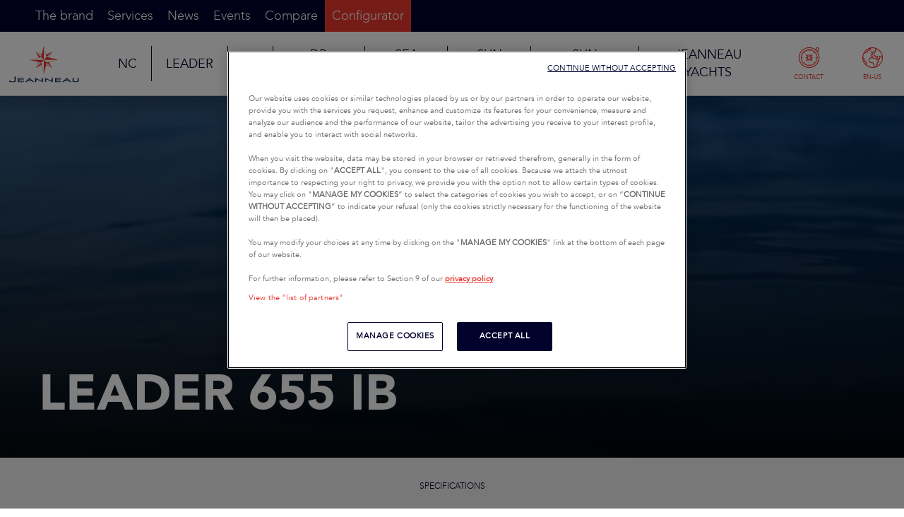

--- FILE ---
content_type: text/html; charset=UTF-8
request_url: https://www.jeanneau.com/en-us/boats/powerboat/8-leader/276-leader-655-ib
body_size: 9758
content:
<!DOCTYPE html>
<html lang="en">
<head>
    <meta charset="UTF-8"/>
    <title>LEADER 655 IB | Jeanneau Boats</title>
    <meta name="viewport" content="width=device-width, initial-scale=1">
    <meta name="description" content="">
    <meta property="og:title" content="LEADER 655 IB | Jeanneau Boats">
    <meta property="og:description" content="">
        
    <meta name="facebook-domain-verification" content="en7f8m5f0q6k9mkncqeabahe8mcdyj" />
                <meta property="og:type" content="article">
        <meta property="og:image" content="    ">
        <link rel="icon" type="image/x-icon" href="/build/images/favicon.ico">
    <link rel="apple-touch-icon" sizes="57x57" href="/build/icons/apple-icon-57x57.png">
    <link rel="apple-touch-icon" sizes="60x60" href="/build/icons/apple-icon-60x60.png">
    <link rel="apple-touch-icon" sizes="72x72" href="/build/icons/apple-icon-72x72.png">
    <link rel="apple-touch-icon" sizes="76x76" href="/build/icons/apple-icon-76x76.png">
    <link rel="apple-touch-icon" sizes="114x114" href="/build/icons/apple-icon-114x114.png">
    <link rel="apple-touch-icon" sizes="120x120" href="/build/icons/apple-icon-120x120.png">
    <link rel="apple-touch-icon" sizes="144x144" href="/build/icons/apple-icon-144x144.png">
    <link rel="apple-touch-icon" sizes="152x152" href="/build/icons/apple-icon-152x152.png">
    <link rel="apple-touch-icon" sizes="180x180" href="/build/icons/apple-icon-180x180.png">
    <link rel="icon" type="image/png" sizes="192x192" href="/build/icons/android-icon-192x192.png">
    <link rel="icon" type="image/png" sizes="32x32" href="/build/icons/favicon-32x32.png">
    <link rel="icon" type="image/png" sizes="96x96" href="/build/icons/favicon-96x96.png">
    <link rel="icon" type="image/png" sizes="16x16" href="/build/icons/favicon-16x16.png">
                                <link rel="alternate" href="https://www.jeanneau.com/boats/powerboat/8-leader/276-leader-655-ib" hreflang="en" />
                    <link rel="alternate" href="https://www.jeanneau.com/fr/bateaux/moteur/8-leader/276-leader-655-ib" hreflang="fr" />
                    <link rel="alternate" href="https://www.jeanneau.com/de/boote/motorboot/8-leader/276-leader-655-ib" hreflang="de" />
                    <link rel="alternate" href="https://www.jeanneau.com/es/barcos/motor/8-leader/276-leader-655-ib" hreflang="es" />
                    <link rel="alternate" href="https://www.jeanneau.com/it/barche/motore/8-leader/276-leader-655-ib" hreflang="it" />
                    <link rel="alternate" href="https://www.jeanneau.com/tr/tekneler/motorlu/8-leader/276-leader-655-ib" hreflang="tr" />
                                <link rel="alternate" href="https://www.jeanneau.com/en-us/boats/powerboat/8-leader/276-leader-655-ib" hreflang="en-US" />
                    <link rel="alternate" href="https://www.jeanneau.com/es-us/barcos/motor/8-leader/276-leader-655-ib" hreflang="es-US" />
                                <link rel="alternate" href="https://www.jeanneau.com/zh-hans/%E8%88%B9%E5%8F%AA/%E6%9C%BA%E5%8A%A8%E8%88%B9/8-leader/276-leader-655-ib" hreflang="zh-Hans" />
                    <link rel="alternate" href="https://www.jeanneau.com/en-au/boats/powerboat/8-leader/276-leader-655-ib" hreflang="en-AU" />
            
    <link rel="manifest" href="/build/icons/manifest.json">
        <meta name="msapplication-TileColor" content="#ffffff">
    <meta name="msapplication-TileImage" content="/build/icons/ms-icon-144x144.png">
    <meta name="theme-color" content="#ffffff">
    <meta name="google-site-verification" content="5aJwrBzxdYTX4ala-6DJ_MxbC6UI39OSALxlDtx8dK8"/>
            <script type="module" src="https://cdn.jsdelivr.net/npm/@friendlycaptcha/sdk@0.1.36/site.min.js" async defer></script>
        <script nomodule src="https://cdn.jsdelivr.net/npm/@friendlycaptcha/sdk@0.1.36/site.compat.min.js" async defer></script>
        <script type="application/ld+json">
        {
            "@context": "https://schema.org/",
            "@type": "WebSite",
            "name": "Jeanneau",
            "url": "https://www.jeanneau.com/"
        }
    </script>
            <link rel="stylesheet" href="/build/691.ff3cfb14.css"><link rel="stylesheet" href="/build/283.be368f8d.css"><link rel="stylesheet" href="/build/app.487d129a.css">
        <script>
        var language = 'en-US';
        var locale = 'en';
        var base_path = '/en-us';
    </script>

        <script>
    window.dataLayer = window.dataLayer || [];
    dataLayer.push({
            "event" : "dataLayer.ready",
            "page" : {
                "category" : "model",
            },
            "boat" : {
                "model" : undefined,
                "range" : undefined,
                "segment" : undefined,
                "business_unit" : undefined,
            },
        });
</script>    <!-- Google Tag Manager --><script>(function(w,d,s,l,i){w[l]=w[l]||[];w[l].push({'gtm.start':
                    new Date().getTime(),event:'gtm.js'});var f=d.getElementsByTagName(s)[0],
                j=d.createElement(s),dl=l!='dataLayer'?'&l='+l:'';j.async=true;j.src=
                'https://api-data-www.jeanneau.com/g42lgim247i1sg7.js?awl='+i.replace(/^GTM-/, '')+dl;f.parentNode.insertBefore(j,f);
            })(window,document,'script','dataLayer','GTM-586QHN4');</script><!-- End Google Tag Manager --></head>
<body>
<noscript><iframe src="https://api-data-www.jeanneau.com/ns.html?id=GTM-586QHN4"
                    height="0" width="0" style="display:none;visibility:hidden"></iframe></noscript><header>
    <ul class="accessibility-link js-accessibility-link">
        <li><a href="#navigation">Go to navigation</a></li>
        <li><a href="#content">Go to content</a></li>
        <li><a href="#footer">Go to footer</a></li>
    </ul>
                <nav class="navbar navbar-default mobile
            top     ">
        
                        
    <div class="container-fluid">
        <div class="navbar-header mobile">
            <div class="menu-position left reverse ">
                                <div>
                    <a href="#" id="navigation" class="burger-menu square-menu js-toggle-menu ">
                        <i class="icon icon-menu"></i>
                        <p>MENU</p>
                    </a>
                </div>
            </div>

            <div class="brand">
                                    <a href="/en-us">Jeanneau</a>
                            </div>

            <div class="menu-position right">
                                                                    <div class="linkToComparatorRight">
                        <a href="/en-us/comparator/powerboat" class="navbar-compare-link square-menu">
                            <i class="icon icon-comparer"></i>
                            <p>COMPARE</p>
                        </a>
                    </div>
                                <div>
                    <a title="AMERICAS - ENGLISH (SELECTED LOCATION AND LANGUAGE – CLICK HERE TO CHANGE LANGUAGE/LOCATION)"
                       href="#" data-route="model_show" data-pathinfo="/en-us/boats/powerboat/8-leader/276-leader-655-ib"
                       data-toggle="modal" aria-expanded="false" aria-controls="navbar-region" class="navbar-region-link square-menu"
                    >
                        <i class="icon icon-langues"></i>
                        <p>EN-US</p>
                    </a>
                </div>
            </div>
        </div>

                <div class="menu hide mobile">
            <div class="menu-nav">
                <div class="menu-position left">
                    <div class="close-menu square-menu reverse js-toggle-menu">
                        <i class="icon icon-close"></i>
                        <p>CLOSE</p>
                    </div>
                </div>
                <div class="center">
                    <div class="brand">
                        <a href="/en-us"></a>
                    </div>
                </div>
                <div class="menu-position right">
                    <div class="linkToContact">
                        <a href="/en-us/contact" class="navbar-compare-link square-menu">
                            <i class="icon icon-concessionnaires2"></i>
                            <p>CONTACT</p>
                        </a>
                    </div>
                    <div>
                        <a title="AMERICAS - ENGLISH (SELECTED LOCATION AND LANGUAGE – CLICK HERE TO CHANGE LANGUAGE/LOCATION)"
                           href="#"  data-toggle="modal" aria-expanded="false" aria-controls="navbar-region" class="navbar-region-link square-menu"
                        >
                            <i class="icon icon-langues"></i>
                            <p>EN-US</p>
                        </a>
                    </div>
                </div>
            </div>
            <div class="menu-list">
                <ul class="nav">
                                                                        <li>
                                <a href="#" aria-expanded="true" aria-controls="nav-48-NC" class="menu-item js-menu-opener js-toggle-menu">
                                    NC
                                </a>
                            </li>
                                                    <li>
                                <a href="#" aria-expanded="true" aria-controls="nav-47-Leader" class="menu-item js-menu-opener js-toggle-menu">
                                    LEADER
                                </a>
                            </li>
                                                    <li>
                                <a href="#" aria-expanded="true" aria-controls="nav-46-TH" class="menu-item js-menu-opener js-toggle-menu">
                                    TH
                                </a>
                            </li>
                                                    <li>
                                <a href="#" aria-expanded="true" aria-controls="nav-44-DB-Yachts" class="menu-item js-menu-opener js-toggle-menu">
                                    DB YACHTS
                                </a>
                            </li>
                                                    <li>
                                <a href="#" aria-expanded="true" aria-controls="nav-45-Sea-Loft" class="menu-item js-menu-opener js-toggle-menu">
                                    SEA LOFT
                                </a>
                            </li>
                                                    <li>
                                <a href="#" aria-expanded="true" aria-controls="nav-1-Sun-Fast" class="menu-item js-menu-opener js-toggle-menu">
                                    SUN FAST
                                </a>
                            </li>
                                                    <li>
                                <a href="#" aria-expanded="true" aria-controls="nav-2-Sun-Odyssey" class="menu-item js-menu-opener js-toggle-menu">
                                    SUN ODYSSEY
                                </a>
                            </li>
                                                    <li>
                                <a href="#" aria-expanded="true" aria-controls="nav-4-Jeanneau-Yachts" class="menu-item js-menu-opener js-toggle-menu">
                                    JEANNEAU YACHTS
                                </a>
                            </li>
                                                                <br>
                    <li><a href="#" aria-expanded="false" aria-controls="nav-brand" class="js-menu-opener ">The brand</a></li>
                    <li><a href="#" aria-expanded="false" aria-controls="nav-services" class="js-menu-opener ">Services</a></li>
                    <li><a href="/en-us/articles" class="">News</a></li>
                    <li><a href="/en-us/events" class="">Events</a></li>
                    <li><a href="/en-us/contact" class="">Dealerships</a></li>
                    <li><a href="/en-us/comparator" class="">Compare</a></li>
                    <li><a href="https://configurateur.jeanneau.com/us" class="red-background " target="_blank">Configurator</a></li>
                    <li><div class="social-links" itemscope itemtype="http://schema.org/Organization"><link itemprop="url" href="https://www.jeanneau.com/en-us"><ul>
                
            <li>
            <a href="https://www.facebook.com/JeanneauAmerica/" itemprop="sameAs" target="_blank" title="Facebook (Opens in a new window)">
                <i class="icon icon-facebook circle-icon"></i>
                <span class="sr-only">Facebook</span>
            </a>
        </li>
            <li>
            <a href="https://www.instagram.com/jeanneauamerica/" itemprop="sameAs" target="_blank" title="Instagram (Opens in a new window)">
                <i class="icon icon-instagram circle-icon"></i>
                <span class="sr-only">Instagram</span>
            </a>
        </li>
            <li>
            <a href="https://www.linkedin.com/company/jeanneau-america-inc/" itemprop="sameAs" target="_blank" title="Linked in (Opens in a new window)">
                <i class="icon icon-linkedin circle-icon"></i>
                <span class="sr-only">Linked in</span>
            </a>
        </li>
            <li>
            <a href="https://www.youtube.com/channel/UCXRUhmW3s8hzS7WbhWkSbkg?sub_confirmation=1" itemprop="sameAs" target="_blank" title="Youtube (Opens in a new window)">
                <i class="icon icon-youtube circle-icon"></i>
                <span class="sr-only">Youtube</span>
            </a>
        </li>
    </ul>
</div></li>
                </ul>
            </div>

            <div class="menu-line mobile">
                            <div class="models" id="nav-4-Jeanneau-Yachts">
                <div class="mobile-menu menu-position">
        <div class="close-line square-menu js-toggle-line">
            <i class="icon icon-previous"></i>
            <p>Return</p>
        </div>
        <div class="center">
            <div class="brand">
                <a href="/en-us"></a>
            </div>
        </div>
        <div class="close-menu square-menu js-toggle-menu reverse js-toggle-line">
            <i class="icon icon-close"></i>
            <p>Close</p>
        </div>
    </div>

            <div class="submenu-content">
                <div class="submenu-header">
                    <div class="submenu-header-txt">
                        <a href="/en-us/boats/sailboat/4-jeanneau-yachts">
                                                            Jeanneau Yachts
                                                    </a>
                        <p class="submenu-header-title">Enhance your horizons</p>
                        <p class="submenu-header-subtitle">Welcome to the refined world of cruising aboard Jeanneau Yachts. Set sail and discover these jewels of the sea.</p>
                    </div>
                </div>

                                    <div class="line-models">
                        <div>
                                                            <div class="col-xs-6">
                                    <a href="/en-us/boats/sailboat/4-jeanneau-yachts/684-jeanneau-yachts-55">
                                        <div class="boat ">
            <img src="https://app.jeanneau.com/uploads/boat/shape/696f38b2ea067756120968.png" alt="Jeanneau Yachts 55">
        <div>
        <p>JEANNEAU YACHTS</p>
        <p class="model-name">JEANNEAU YACHTS 55</p>
    </div>
    </div>                                    </a>
                                </div>
                                                            <div class="col-xs-6">
                                    <a href="/en-us/boats/sailboat/4-jeanneau-yachts/658-jeanneau-yachts-60">
                                        <div class="boat ">
            <img src="https://app.jeanneau.com/uploads/boat/shape/696f38c44db33659758711.png" alt="Jeanneau Yachts 60">
        <div>
        <p>JEANNEAU YACHTS</p>
        <p class="model-name">JEANNEAU YACHTS 60</p>
    </div>
    </div>                                    </a>
                                </div>
                                                            <div class="col-xs-6">
                                    <a href="/en-us/boats/sailboat/4-jeanneau-yachts/666-jeanneau-yachts-65">
                                        <div class="boat ">
            <img src="https://app.jeanneau.com/uploads/boat/shape/696f38d492651915327105.png" alt="Jeanneau Yachts 65">
        <div>
        <p>JEANNEAU YACHTS</p>
        <p class="model-name">JEANNEAU YACHTS 65</p>
    </div>
    </div>                                    </a>
                                </div>
                                                    </div>
                    </div>
                                                                                                    <div class="model-archived-lines">
                    <a href="/en-us/previous?category=sailboat&amp;line=4" class="btn btn-tertiary">
                        PRIOR MODELS
                    </a>
                </div>
            </div>
        </div>
            <div class="models" id="nav-1-Sun-Fast">
                <div class="mobile-menu menu-position">
        <div class="close-line square-menu js-toggle-line">
            <i class="icon icon-previous"></i>
            <p>Return</p>
        </div>
        <div class="center">
            <div class="brand">
                <a href="/en-us"></a>
            </div>
        </div>
        <div class="close-menu square-menu js-toggle-menu reverse js-toggle-line">
            <i class="icon icon-close"></i>
            <p>Close</p>
        </div>
    </div>

            <div class="submenu-content">
                <div class="submenu-header">
                    <div class="submenu-header-txt">
                        <a href="/en-us/boats/sailboat/1-sun-fast">
                                                            Sun Fast
                                                    </a>
                        <p class="submenu-header-title">Performance and technology by Jeanneau</p>
                        <p class="submenu-header-subtitle">On the water, speed and exhilarating sensations are guaranteed, without compromising dependability, ease of handling and safety at sea. These sailboats will impress you with their seaworthy qualities, stability and robust structure.</p>
                    </div>
                </div>

                                    <div class="line-models">
                        <div>
                                                            <div class="col-xs-6">
                                    <a href="/en-us/boats/sailboat/1-sun-fast/695-sun-fast-30-one-design">
                                        <div class="boat ">
            <img src="https://app.jeanneau.com/uploads/boat/shape/696f3aaa5b723896826643.png" alt="Sun Fast 30 One Design">
        <div>
        <p>SUN FAST</p>
        <p class="model-name">SUN FAST 30 ONE DESIGN</p>
    </div>
    </div>                                    </a>
                                </div>
                                                            <div class="col-xs-6">
                                    <a href="/en-us/boats/sailboat/1-sun-fast/644-sun-fast-3300">
                                        <div class="boat ">
            <img src="https://app.jeanneau.com/uploads/boat/shape/697089b41ec51040469400.png" alt="Sun Fast 3300">
        <div>
        <p>SUN FAST</p>
        <p class="model-name">SUN FAST 3300</p>
    </div>
    </div>                                    </a>
                                </div>
                                                    </div>
                    </div>
                                                                                                    <div class="model-archived-lines">
                    <a href="/en-us/previous?category=sailboat&amp;line=1" class="btn btn-tertiary">
                        PRIOR MODELS
                    </a>
                </div>
            </div>
        </div>
            <div class="models" id="nav-2-Sun-Odyssey">
                <div class="mobile-menu menu-position">
        <div class="close-line square-menu js-toggle-line">
            <i class="icon icon-previous"></i>
            <p>Return</p>
        </div>
        <div class="center">
            <div class="brand">
                <a href="/en-us"></a>
            </div>
        </div>
        <div class="close-menu square-menu js-toggle-menu reverse js-toggle-line">
            <i class="icon icon-close"></i>
            <p>Close</p>
        </div>
    </div>

            <div class="submenu-content">
                <div class="submenu-header">
                    <div class="submenu-header-txt">
                        <a href="/en-us/boats/sailboat/2-sun-odyssey">
                                                            Sun Odyssey
                                                    </a>
                        <p class="submenu-header-title">A  new vision of life onboard</p>
                        <p class="submenu-header-subtitle">Onboard the comfort is served by a timeless design, performance is achieved without effort, and above all, safety at sea is guaranteed. Ideal for your family cruises. Live moments of pure happiness!</p>
                    </div>
                </div>

                                    <div class="line-models">
                        <div>
                                                            <div class="col-xs-6">
                                    <a href="/en-us/boats/sailboat/2-sun-odyssey/701-sun-odyssey-350">
                                        <div class="boat ">
            <img src="https://app.jeanneau.com/uploads/boat/shape/696f392deb662651313507.png" alt="Sun Odyssey 350">
        <div>
        <p>SUN ODYSSEY</p>
        <p class="model-name">SUN ODYSSEY 350</p>
    </div>
    </div>                                    </a>
                                </div>
                                                            <div class="col-xs-6">
                                    <a href="/en-us/boats/sailboat/2-sun-odyssey/665-sun-odyssey-380">
                                        <div class="boat ">
            <img src="https://app.jeanneau.com/uploads/boat/shape/696f3944b9607385364847.png" alt="Sun Odyssey 380">
        <div>
        <p>SUN ODYSSEY</p>
        <p class="model-name">SUN ODYSSEY 380</p>
    </div>
    </div>                                    </a>
                                </div>
                                                            <div class="col-xs-6">
                                    <a href="/en-us/boats/sailboat/2-sun-odyssey/619-sun-odyssey-410">
                                        <div class="boat ">
            <img src="https://app.jeanneau.com/uploads/boat/shape/696f39536af4e686770725.png" alt="Sun Odyssey 410">
        <div>
        <p>SUN ODYSSEY</p>
        <p class="model-name">SUN ODYSSEY 410</p>
    </div>
    </div>                                    </a>
                                </div>
                                                            <div class="col-xs-6">
                                    <a href="/en-us/boats/sailboat/2-sun-odyssey/709-sun-odyssey-415">
                                        <div class="boat  new ">
            <img src="https://app.jeanneau.com/uploads/boat/shape/696f39aee4527932971294.png" alt="Sun Odyssey 415">
        <div>
        <p>SUN ODYSSEY</p>
        <p class="model-name">SUN ODYSSEY 415</p>
    </div>
            <div class="new-badge">NEW</div>
    </div>                                    </a>
                                </div>
                                                            <div class="col-xs-6">
                                    <a href="/en-us/boats/sailboat/2-sun-odyssey/615-sun-odyssey-440">
                                        <div class="boat ">
            <img src="https://app.jeanneau.com/uploads/boat/shape/696f3997aa38a307871677.png" alt="Sun Odyssey 440">
        <div>
        <p>SUN ODYSSEY</p>
        <p class="model-name">SUN ODYSSEY 440</p>
    </div>
    </div>                                    </a>
                                </div>
                                                            <div class="col-xs-6">
                                    <a href="/en-us/boats/sailboat/2-sun-odyssey/718-sun-odyssey-455">
                                        <div class="boat  new ">
            <img src="https://app.jeanneau.com/uploads/boat/shape/696f39821ed7e069296997.png" alt="Sun Odyssey 455">
        <div>
        <p>SUN ODYSSEY</p>
        <p class="model-name">SUN ODYSSEY 455</p>
    </div>
            <div class="new-badge">NEW</div>
    </div>                                    </a>
                                </div>
                                                            <div class="col-xs-6">
                                    <a href="/en-us/boats/sailboat/2-sun-odyssey/616-sun-odyssey-490">
                                        <div class="boat ">
            <img src="https://app.jeanneau.com/uploads/boat/shape/696f3971c993a625564763.png" alt="Sun Odyssey 490">
        <div>
        <p>SUN ODYSSEY</p>
        <p class="model-name">SUN ODYSSEY 490</p>
    </div>
    </div>                                    </a>
                                </div>
                                                    </div>
                    </div>
                                                                                                    <div class="model-archived-lines">
                    <a href="/en-us/previous?category=sailboat&amp;line=2" class="btn btn-tertiary">
                        PRIOR MODELS
                    </a>
                </div>
            </div>
        </div>
                <div class="models" id="nav-47-Leader">
                <div class="mobile-menu menu-position">
        <div class="close-line square-menu js-toggle-line">
            <i class="icon icon-previous"></i>
            <p>Return</p>
        </div>
        <div class="center">
            <div class="brand">
                <a href="/en-us"></a>
            </div>
        </div>
        <div class="close-menu square-menu js-toggle-menu reverse js-toggle-line">
            <i class="icon icon-close"></i>
            <p>Close</p>
        </div>
    </div>

            <div class="submenu-content">
                <div class="submenu-header">
                    <div class="submenu-header-txt">
                        <a href="/en-us/boats/powerboat/47-leader">
                                                            Leader
                                                    </a>
                        <p class="submenu-header-title">Meet your new partner in adventures on the water</p>
                        <p class="submenu-header-subtitle">The Leader line offers a multitude of pleasures and thrills on the water: for total relaxation, sensations of speed, marine activities, and shared moments on board…</p>
                    </div>
                </div>

                                    <div class="line-models">
                                                    <p class="children-name">
                                <a href="/en-us/boats/powerboat/14-leader-cc">
                                    CC
                                </a>
                            </p>
                                                            <div>
                                                                            <div class="col-xs-6">
                                            <a href="/en-us/boats/powerboat/14-leader-cc/660-leader-6-5-cc">
                                                <div class="boat ">
            <img src="https://app.jeanneau.com/uploads/boat/shape/62bad0b06500c233351980.png" alt="Leader 6.5 CC">
        <div>
        <p>CC</p>
        <p class="model-name">LEADER 6.5 CC</p>
    </div>
    </div>                                            </a>
                                        </div>
                                                                            <div class="col-xs-6">
                                            <a href="/en-us/boats/powerboat/14-leader-cc/673-leader-7-5-cc">
                                                <div class="boat ">
            <img src="https://app.jeanneau.com/uploads/boat/shape/62bad0c860638970525699.png" alt="Leader 7.5 CC">
        <div>
        <p>CC</p>
        <p class="model-name">LEADER 7.5 CC</p>
    </div>
    </div>                                            </a>
                                        </div>
                                                                            <div class="col-xs-6">
                                            <a href="/en-us/boats/powerboat/14-leader-cc/715-leader-9-0-cc-series-2">
                                                <div class="boat  new ">
            <img src="https://app.jeanneau.com/uploads/boat/shape/687e2d3914d68834424985.png" alt="Leader 9.0 CC Series 2">
        <div>
        <p>CC</p>
        <p class="model-name">LEADER 9.0 CC SERIES 2</p>
    </div>
            <div class="new-badge">NEW</div>
    </div>                                            </a>
                                        </div>
                                                                            <div class="col-xs-6">
                                            <a href="/en-us/boats/powerboat/14-leader-cc/686-leader-10-5-cc">
                                                <div class="boat ">
            <img src="https://app.jeanneau.com/uploads/boat/shape/638872aaa1a48925709157.png" alt="Leader 10.5 CC">
        <div>
        <p>CC</p>
        <p class="model-name">LEADER 10.5 CC</p>
    </div>
    </div>                                            </a>
                                        </div>
                                                                    </div>
                                                                                <p class="children-name">
                                <a href="/en-us/boats/powerboat/40-leader-wa">
                                    WA
                                </a>
                            </p>
                                                            <div>
                                                                            <div class="col-xs-6">
                                            <a href="/en-us/boats/powerboat/40-leader-wa/80-leader-6-5-wa">
                                                <div class="boat ">
            <img src="https://app.jeanneau.com/uploads/boat/shape/62bad0bd5e2df776067559.png" alt="Leader 6.5 WA">
        <div>
        <p>WA</p>
        <p class="model-name">LEADER 6.5 WA</p>
    </div>
    </div>                                            </a>
                                        </div>
                                                                            <div class="col-xs-6">
                                            <a href="/en-us/boats/powerboat/40-leader-wa/674-leader-7-5-wa">
                                                <div class="boat ">
            <img src="https://app.jeanneau.com/uploads/boat/shape/62bad0d289372601043359.png" alt="Leader 7.5 WA">
        <div>
        <p>WA</p>
        <p class="model-name">LEADER 7.5 WA</p>
    </div>
    </div>                                            </a>
                                        </div>
                                                                            <div class="col-xs-6">
                                            <a href="/en-us/boats/powerboat/40-leader-wa/699-leader-9-0-wa">
                                                <div class="boat ">
            <img src="https://app.jeanneau.com/uploads/boat/shape/64aead30543fe554768393.png" alt="Leader 9.0 WA">
        <div>
        <p>WA</p>
        <p class="model-name">LEADER 9.0 WA</p>
    </div>
    </div>                                            </a>
                                        </div>
                                                                            <div class="col-xs-6">
                                            <a href="/en-us/boats/powerboat/40-leader-wa/661-leader-10-5-wa">
                                                <div class="boat ">
            <img src="https://app.jeanneau.com/uploads/boat/shape/62bacfcf51c86306282130.png" alt="Leader 10.5 WA">
        <div>
        <p>WA</p>
        <p class="model-name">LEADER 10.5 WA</p>
    </div>
    </div>                                            </a>
                                        </div>
                                                                            <div class="col-xs-6">
                                            <a href="/en-us/boats/powerboat/40-leader-wa/659-leader-12-5-wa">
                                                <div class="boat ">
            <img src="https://app.jeanneau.com/uploads/boat/shape/62bacfd8d7531468423585.png" alt="Leader 12.5 WA">
        <div>
        <p>WA</p>
        <p class="model-name">LEADER 12.5 WA</p>
    </div>
    </div>                                            </a>
                                        </div>
                                                                    </div>
                                                                        </div>
                                                                                                    <div class="model-archived-lines">
                    <a href="/en-us/previous?category=powerboat&amp;line=47" class="btn btn-tertiary">
                        PRIOR MODELS
                    </a>
                </div>
            </div>
        </div>
            <div class="models" id="nav-48-NC">
                <div class="mobile-menu menu-position">
        <div class="close-line square-menu js-toggle-line">
            <i class="icon icon-previous"></i>
            <p>Return</p>
        </div>
        <div class="center">
            <div class="brand">
                <a href="/en-us"></a>
            </div>
        </div>
        <div class="close-menu square-menu js-toggle-menu reverse js-toggle-line">
            <i class="icon icon-close"></i>
            <p>Close</p>
        </div>
    </div>

            <div class="submenu-content">
                <div class="submenu-header">
                    <div class="submenu-header-txt">
                        <a href="/en-us/boats/powerboat/48-nc">
                                                            NC
                                                    </a>
                        <p class="submenu-header-title">Much more than a reference...</p>
                        <p class="submenu-header-subtitle">The NC line is renowned for its design, its performance, but also its comfort on board. They are the ideal powerboats for family coastal cruises.</p>
                    </div>
                </div>

                                    <div class="line-models">
                                                    <p class="children-name">
                                <a href="/en-us/boats/powerboat/18-nc-sport">
                                    SPORT
                                </a>
                            </p>
                                                            <div>
                                                                            <div class="col-xs-6">
                                            <a href="/en-us/boats/powerboat/18-nc-sport/89-nc-695-sport">
                                                <div class="boat ">
            <img src="https://app.jeanneau.com/uploads/boat/shape/62bad4c97c21f436095521.png" alt="NC 695 Sport">
        <div>
        <p>SPORT</p>
        <p class="model-name">NC 695 SPORT</p>
    </div>
    </div>                                            </a>
                                        </div>
                                                                            <div class="col-xs-6">
                                            <a href="/en-us/boats/powerboat/18-nc-sport/675-nc-795-sport">
                                                <div class="boat ">
            <img src="https://app.jeanneau.com/uploads/boat/shape/62bad4dbd29cf695254703.png" alt="NC 795 Sport">
        <div>
        <p>SPORT</p>
        <p class="model-name">NC 795 SPORT</p>
    </div>
    </div>                                            </a>
                                        </div>
                                                                            <div class="col-xs-6">
                                            <a href="/en-us/boats/powerboat/18-nc-sport/704-nc-895-sport">
                                                <div class="boat ">
            <img src="https://app.jeanneau.com/uploads/boat/shape/6698030e9cf68892647797.png" alt="NC 895 Sport">
        <div>
        <p>SPORT</p>
        <p class="model-name">NC 895 SPORT</p>
    </div>
    </div>                                            </a>
                                        </div>
                                                                    </div>
                                                                                <p class="children-name">
                                <a href="/en-us/boats/powerboat/41-nc-weekender">
                                    WEEKENDER
                                </a>
                            </p>
                                                            <div>
                                                                            <div class="col-xs-6">
                                            <a href="/en-us/boats/powerboat/41-nc-weekender/85-nc-695">
                                                <div class="boat ">
            <img src="https://app.jeanneau.com/uploads/boat/shape/62bad4c06cb5e762559724.png" alt="NC 695">
        <div>
        <p>WEEKENDER</p>
        <p class="model-name">NC 695</p>
    </div>
    </div>                                            </a>
                                        </div>
                                                                            <div class="col-xs-6">
                                            <a href="/en-us/boats/powerboat/41-nc-weekender/662-nc-795">
                                                <div class="boat ">
            <img src="https://app.jeanneau.com/uploads/boat/shape/62bad4d245b1b393265341.png" alt="NC 795">
        <div>
        <p>WEEKENDER</p>
        <p class="model-name">NC 795</p>
    </div>
    </div>                                            </a>
                                        </div>
                                                                            <div class="col-xs-6">
                                            <a href="/en-us/boats/powerboat/41-nc-weekender/698-nc-895">
                                                <div class="boat ">
            <img src="https://app.jeanneau.com/uploads/boat/shape/64aeae43b8db6450478873.png" alt="NC 895">
        <div>
        <p>WEEKENDER</p>
        <p class="model-name">NC 895</p>
    </div>
    </div>                                            </a>
                                        </div>
                                                                            <div class="col-xs-6">
                                            <a href="/en-us/boats/powerboat/41-nc-weekender/712-nc-1095-coupe-series-2">
                                                <div class="boat  new ">
            <img src="https://app.jeanneau.com/uploads/boat/shape/687def2017f1b724779595.png" alt="NC 1095 Coupe Series 2">
        <div>
        <p>WEEKENDER</p>
        <p class="model-name">NC 1095 COUPE SERIES 2</p>
    </div>
            <div class="new-badge">NEW</div>
    </div>                                            </a>
                                        </div>
                                                                            <div class="col-xs-6">
                                            <a href="/en-us/boats/powerboat/41-nc-weekender/713-nc-1095-fly-series-2">
                                                <div class="boat  new ">
            <img src="https://app.jeanneau.com/uploads/boat/shape/687e47a8784f7731580262.png" alt="NC 1095 Fly Series 2">
        <div>
        <p>WEEKENDER</p>
        <p class="model-name">NC 1095 FLY SERIES 2</p>
    </div>
            <div class="new-badge">NEW</div>
    </div>                                            </a>
                                        </div>
                                                                            <div class="col-xs-6">
                                            <a href="/en-us/boats/powerboat/41-nc-weekender/707-nc-1295-coupe">
                                                <div class="boat ">
            <img src="https://app.jeanneau.com/uploads/boat/shape/669807dee2145275587139.png" alt="NC 1295 Coupe">
        <div>
        <p>WEEKENDER</p>
        <p class="model-name">NC 1295 COUPE</p>
    </div>
    </div>                                            </a>
                                        </div>
                                                                            <div class="col-xs-6">
                                            <a href="/en-us/boats/powerboat/41-nc-weekender/685-nc-1295-fly">
                                                <div class="boat ">
            <img src="https://app.jeanneau.com/uploads/boat/shape/646bab2300278853757869.png" alt="NC 1295 Fly">
        <div>
        <p>WEEKENDER</p>
        <p class="model-name">NC 1295 FLY</p>
    </div>
    </div>                                            </a>
                                        </div>
                                                                    </div>
                                                                        </div>
                                                                                                    <div class="model-archived-lines">
                    <a href="/en-us/previous?category=powerboat&amp;line=48" class="btn btn-tertiary">
                        PRIOR MODELS
                    </a>
                </div>
            </div>
        </div>
            <div class="models" id="nav-46-TH">
                <div class="mobile-menu menu-position">
        <div class="close-line square-menu js-toggle-line">
            <i class="icon icon-previous"></i>
            <p>Return</p>
        </div>
        <div class="center">
            <div class="brand">
                <a href="/en-us"></a>
            </div>
        </div>
        <div class="close-menu square-menu js-toggle-menu reverse js-toggle-line">
            <i class="icon icon-close"></i>
            <p>Close</p>
        </div>
    </div>

            <div class="submenu-content">
                <div class="submenu-header">
                    <div class="submenu-header-txt">
                        <a href="/en-us/boats/powerboat/46-th">
                                                            TH
                                                    </a>
                        <p class="submenu-header-title">A new vision of space and comfort aboard a powercat, by Jeanneau</p>
                        <p class="submenu-header-subtitle">Designed for ease of movement on board, relaxation and sharing, these power catamarans offer you authentic moments with family and friends, without hassle, wherever you are and whenever you wish.</p>
                    </div>
                </div>

                                    <div class="line-models">
                        <div>
                                                            <div class="col-xs-6">
                                    <a href="/en-us/boats/powerboat/46-th/722-th33">
                                        <div class="boat  new ">
            <img src="https://app.jeanneau.com/uploads/boat/shape/696f385d8c67d544457581.png" alt="TH33">
        <div>
        <p>TH</p>
        <p class="model-name">TH33</p>
    </div>
            <div class="new-badge">NEW</div>
    </div>                                    </a>
                                </div>
                                                            <div class="col-xs-6">
                                    <a href="/en-us/boats/powerboat/46-th/723-th38">
                                        <div class="boat  new ">
            <img src="https://app.jeanneau.com/uploads/boat/shape/696f387848eb7033611414.png" alt="TH38">
        <div>
        <p>TH</p>
        <p class="model-name">TH38</p>
    </div>
            <div class="new-badge">NEW</div>
    </div>                                    </a>
                                </div>
                                                    </div>
                    </div>
                                                                                                    <div class="model-archived-lines">
                    <a href="/en-us/previous?category=powerboat" class="btn btn-tertiary">
                        PRIOR MODELS
                    </a>
                </div>
            </div>
        </div>
            <div class="models" id="nav-44-DB-Yachts">
                <div class="mobile-menu menu-position">
        <div class="close-line square-menu js-toggle-line">
            <i class="icon icon-previous"></i>
            <p>Return</p>
        </div>
        <div class="center">
            <div class="brand">
                <a href="/en-us"></a>
            </div>
        </div>
        <div class="close-menu square-menu js-toggle-menu reverse js-toggle-line">
            <i class="icon icon-close"></i>
            <p>Close</p>
        </div>
    </div>

            <div class="submenu-content">
                <div class="submenu-header">
                    <div class="submenu-header-txt">
                        <a href="/en-us/boats/powerboat/44-db-yachts">
                                                            DB Yachts
                                                    </a>
                        <p class="submenu-header-title">A new vision of the premium Day Boat</p>
                        <p class="submenu-header-subtitle">The DB line sets a new milestone in the world of premium Day Boats by reinterpreting them, offering a new and unique experience in day boating to meet the expectations of boaters, both today and tomorrow.</p>
                    </div>
                </div>

                                    <div class="line-models">
                        <div>
                                                            <div class="col-xs-6">
                                    <a href="/en-us/boats/powerboat/44-db-yachts/690-db-37-ib">
                                        <div class="boat ">
            <img src="https://app.jeanneau.com/uploads/boat/shape/696f37e2ba044894929435.png" alt="DB/37 IB">
        <div>
        <p>DB YACHTS</p>
        <p class="model-name">DB/37 IB</p>
    </div>
    </div>                                    </a>
                                </div>
                                                            <div class="col-xs-6">
                                    <a href="/en-us/boats/powerboat/44-db-yachts/693-db-37-ob">
                                        <div class="boat ">
            <img src="https://app.jeanneau.com/uploads/boat/shape/696f380855381664772907.png" alt="DB/37 OB">
        <div>
        <p>DB YACHTS</p>
        <p class="model-name">DB/37 OB</p>
    </div>
    </div>                                    </a>
                                </div>
                                                            <div class="col-xs-6">
                                    <a href="/en-us/boats/powerboat/44-db-yachts/678-db-43-ib">
                                        <div class="boat ">
            <img src="https://app.jeanneau.com/uploads/boat/shape/696f381e7c4a8855873176.png" alt="DB/43 IB">
        <div>
        <p>DB YACHTS</p>
        <p class="model-name">DB/43 IB</p>
    </div>
    </div>                                    </a>
                                </div>
                                                            <div class="col-xs-6">
                                    <a href="/en-us/boats/powerboat/44-db-yachts/679-db-43-ob">
                                        <div class="boat ">
            <img src="https://app.jeanneau.com/uploads/boat/shape/696f382fd73ca323139511.png" alt="DB/43 OB">
        <div>
        <p>DB YACHTS</p>
        <p class="model-name">DB/43 OB</p>
    </div>
    </div>                                    </a>
                                </div>
                                                    </div>
                    </div>
                                                                                                    <div class="model-archived-lines">
                    <a href="/en-us/previous?category=powerboat" class="btn btn-tertiary">
                        PRIOR MODELS
                    </a>
                </div>
            </div>
        </div>
            <div class="models" id="nav-45-Sea-Loft">
                <div class="mobile-menu menu-position">
        <div class="close-line square-menu js-toggle-line">
            <i class="icon icon-previous"></i>
            <p>Return</p>
        </div>
        <div class="center">
            <div class="brand">
                <a href="/en-us"></a>
            </div>
        </div>
        <div class="close-menu square-menu js-toggle-menu reverse js-toggle-line">
            <i class="icon icon-close"></i>
            <p>Close</p>
        </div>
    </div>

            <div class="submenu-content">
                <div class="submenu-header">
                    <div class="submenu-header-txt">
                        <a href="/en-us/boats/powerboat/45-sea-loft">
                                                            Sea Loft
                                                    </a>
                        <p class="submenu-header-title">The Jeanneau Experience Reinvented</p>
                        <p class="submenu-header-subtitle">This line offers you the chance to choose the sea as your address and to discover a new way to experience the sea</p>
                    </div>
                </div>

                                    <div class="line-models">
                        <div>
                                                            <div class="col-xs-6">
                                    <a href="/en-us/boats/powerboat/45-sea-loft/719-sea-loft-480">
                                        <div class="boat  new ">
            <img src="https://app.jeanneau.com/uploads/boat/shape/696f3a628d656484025553.png" alt="Sea Loft 480">
        <div>
        <p>SEA LOFT</p>
        <p class="model-name">SEA LOFT 480</p>
    </div>
            <div class="new-badge">NEW</div>
    </div>                                    </a>
                                </div>
                                                    </div>
                    </div>
                                                                                                    <div class="model-archived-lines">
                    <a href="/en-us/previous?category=powerboat" class="btn btn-tertiary">
                        PRIOR MODELS
                    </a>
                </div>
            </div>
        </div>
    
<div class="models" id="nav-services">
        <div class="mobile-menu menu-position">
        <div class="close-line square-menu js-toggle-line">
            <i class="icon icon-previous"></i>
            <p>Return</p>
        </div>
        <div class="center">
            <div class="brand">
                <a href="/en-us"></a>
            </div>
        </div>
        <div class="close-menu square-menu js-toggle-menu reverse js-toggle-line">
            <i class="icon icon-close"></i>
            <p>Close</p>
        </div>
    </div>

    <div class="submenu-content">
        <div class="submenu-header">
            <div class="submenu-header-txt">
                <p class="submenu-header-topic">SERVICES</p>
                <p class="submenu-header-title">A unique experience</p>
                <p class="submenu-header-subtitle">At Jeanneau, we know that delivering excellent boats is only the beginning ; excellent customer service must follow. When you purchase a Jeanneau, you become part of our family.</p>
            </div>
        </div>
        <div class="line-models">
            <div class="items-container"><a href="/en-us/services/shop">
    <div class="item">
        <picture>
            <source srcset="/build/images/services/shop.webp" type="image/webp">
            <img src="/build/images/default-bg.jpg" alt="Boutique">
        </picture>
        <p class="item-name">BOUTIQUE</p>
    </div>
</a>
    <a href="/en-us/services/premium-service">
        <div class="item">
            <picture>
                <source srcset="/build/images/services/premium-services.webp" type="image/webp">
                <img src="/build/images/default-bg.jpg" alt="Premium service">
            </picture>
            <p class="item-name">PREMIUM SERVICE</p>
        </div>
    </a>
</div>
        </div>
    </div>
</div>

<div class="models" id="nav-brand">
        <div class="mobile-menu menu-position">
        <div class="close-line square-menu js-toggle-line">
            <i class="icon icon-previous"></i>
            <p>Return</p>
        </div>
        <div class="center">
            <div class="brand">
                <a href="/en-us"></a>
            </div>
        </div>
        <div class="close-menu square-menu js-toggle-menu reverse js-toggle-line">
            <i class="icon icon-close"></i>
            <p>Close</p>
        </div>
    </div>

    <div class="submenu-content">
        <div class="submenu-header">
            <div class="submenu-header-txt">
                <p class="submenu-header-topic">THE BRAND</p>
                <p class="submenu-header-title">Your Happiness on the Water</p>
                <p class="submenu-header-subtitle">For over 60 years, Jeanneau has built powerboats and sailboats with clever innovations for all those who love the sea. Our objective: to create pure happiness on the water.</p>
            </div>
        </div>
        <div class="line-models">
            <div class="items-container"><a href="/en-us/jeanneau/history">
    <div class="item">
        <picture>
            <source srcset="/build/images/brand/vignette-history-min.jpg" type="image/webp">
            <img src="/build/images/default-bg.jpg" alt="History">
        </picture>
        <p class="item-name">HISTORY</p>
    </div>
</a>
    <a href="/en-us/jeanneau/our-values">
        <div class="item">
            <picture>
                <source srcset="/build/images/brand/vignette-values-min.jpg" type="image/webp">
                <img src="/build/images/default-bg.jpg" alt="Spirit">
            </picture>
            <p class="item-name">SPIRIT</p>
        </div>
    </a>
<a href="/en-us/jeanneau/involvement">
    <div class="item">
        <picture>
            <source srcset="/build/images/brand/vignette-involvement-min.jpg" type="image/webp">
            <img src="/build/images/default-bg.jpg" alt="Our Commitments">
        </picture>
        <p class="item-name">OUR COMMITMENTS</p>
    </div>
</a>
    <a href="/en-us/jeanneau/guarantees">
        <div class="item">
            <picture>
                <source srcset="/build/images/brand/vignette-garanties-min.jpg" type="image/webp">
                <img src="/build/images/default-bg.jpg" alt="Warranties">
            </picture>
            <p class="item-name">WARRANTIES</p>
        </div>
    </a>
<a href="/en-us/jeanneau/innovation">
    <div class="item">
        <picture>
            <source srcset="/build/images/brand/vignette-innovation-min.jpg" type="image/webp">
            <img src="/build/images/default-bg.jpg" alt="Experience in Innovation">
        </picture>
        <p class="item-name">EXPERIENCE IN INNOVATION</p>
    </div>
</a>
<a href="/en-us/jeanneau/designers">
    <div class="item">
        <picture>
            <source srcset="/build/images/brand/vignette-designers-min.jpg" type="image/webp">
            <img src="/build/images/default-bg.jpg" alt="Our designers">
        </picture>
        <p class="item-name">OUR DESIGNERS</p>
    </div>
</a>
<a href="/en-us/jeanneau/partners">
    <div class="item">
        <picture>
            <source srcset="/build/images/brand/vignette-partners-min.jpg" type="image/webp">
            <img src="/build/images/default-bg.jpg" alt="Partners">
        </picture>
        <p class="item-name">PARTNERS</p>
    </div>
</a>
</div>
        </div>
    </div>
</div>

            </div>
        </div>
    </div>
</nav>
    <nav class="navbar navbar-default desktop navbar-fixed-top ">
    <div class="container-fluid menu-list">
        <div class="navbar-menu">
            <ul>
                <li><a href="#" aria-expanded="false" aria-controls="nav-desktop-brand" class="menu-item js-menu-opener js-toggle-menu ">The brand</a></li>
                <li><a href="#" aria-expanded="false" aria-controls="nav-desktop-services" class="menu-item js-menu-opener js-toggle-menu ">Services</a></li>
                <li><a href="/en-us/articles" class="">News</a></li>
                <li><a href="/en-us/events" class="">Events</a></li>
                <li><a href="/en-us/comparator" class="">Compare</a></li>
                <li><a href="https://configurateur.jeanneau.com/us" class="red-background" target="_blank">Configurator</a></li>
            </ul>
        </div>

        <div class="navbar-header desktop">
            <div class="brand">
                                    <a href="/en-us">Jeanneau</a>
                            </div>

            <div class="nav">
                <ul>
                                                                        <li>
                                <a href="#" aria-expanded="true" aria-controls="nav-desktop-48-NC" class="menu-item js-menu-opener js-toggle-menu">
                                    NC
                                </a>
                            </li>
                                                    <li>
                                <a href="#" aria-expanded="true" aria-controls="nav-desktop-47-Leader" class="menu-item js-menu-opener js-toggle-menu">
                                    LEADER
                                </a>
                            </li>
                                                    <li>
                                <a href="#" aria-expanded="true" aria-controls="nav-desktop-46-TH" class="menu-item js-menu-opener js-toggle-menu">
                                    TH
                                </a>
                            </li>
                                                    <li>
                                <a href="#" aria-expanded="true" aria-controls="nav-desktop-44-DB-Yachts" class="menu-item js-menu-opener js-toggle-menu">
                                    DB YACHTS
                                </a>
                            </li>
                                                    <li>
                                <a href="#" aria-expanded="true" aria-controls="nav-desktop-45-Sea-Loft" class="menu-item js-menu-opener js-toggle-menu">
                                    SEA LOFT
                                </a>
                            </li>
                                                    <li>
                                <a href="#" aria-expanded="true" aria-controls="nav-desktop-1-Sun-Fast" class="menu-item js-menu-opener js-toggle-menu">
                                    SUN FAST
                                </a>
                            </li>
                                                    <li>
                                <a href="#" aria-expanded="true" aria-controls="nav-desktop-2-Sun-Odyssey" class="menu-item js-menu-opener js-toggle-menu">
                                    SUN ODYSSEY
                                </a>
                            </li>
                                                    <li>
                                <a href="#" aria-expanded="true" aria-controls="nav-desktop-4-Jeanneau-Yachts" class="menu-item js-menu-opener js-toggle-menu">
                                    JEANNEAU YACHTS
                                </a>
                            </li>
                                                            </ul>
            </div>

            <div class="menu-position right">
                <div class="linkToContact">
                    <a href="/en-us/contact" class="square-menu">
                        <i class="icon icon-concessionnaires2"></i>
                        <p>CONTACT</p>
                    </a>
                </div>
                <div>
                    <a title="AMERICAS - ENGLISH (SELECTED LOCATION AND LANGUAGE – CLICK HERE TO CHANGE LANGUAGE/LOCATION)"
                       href="#" data-route="model_show" data-pathinfo="/en-us/boats/powerboat/8-leader/276-leader-655-ib"
                       data-toggle="modal" aria-expanded="false" aria-controls="navbar-region" class="navbar-region-link square-menu"
                    >
                        <i class="icon icon-langues"></i>
                        <p>EN-US</p>
                    </a>
                </div>
            </div>
        </div>

                <div class="menu hide">
            <div class="menu-line">
                            <div class="models" id="nav-desktop-4-Jeanneau-Yachts">
            <div class="submenu-content">
                <div class="submenu-header">
                    <div class="submenu-header-txt">
                        <a href="/en-us/boats/sailboat/4-jeanneau-yachts">
                                                            Jeanneau Yachts
                                                    </a>
                        <p class="submenu-header-title">Enhance your horizons</p>
                        <p class="submenu-header-subtitle">Welcome to the refined world of cruising aboard Jeanneau Yachts. Set sail and discover these jewels of the sea.</p>
                    </div>
                    <div class="submenu-header-img">
                        <div style="
                                background-image:-webkit-linear-gradient(left, #01032C 1%, transparent 60%),-webkit-linear-gradient(bottom, #01032C 1%, transparent 50%),url(https://app.jeanneau.com/uploads/boat/image/64352b06d18a6143172033.jpg);
                                background-image:-moz-linear-gradient(to right, #01032C 1%, transparent 60%),-moz-linear-gradient(to top, #01032C 1%, transparent 50%),url(https://app.jeanneau.com/uploads/boat/image/64352b06d18a6143172033.jpg);
                                background-image: linear-gradient(to right, #01032C 1%, transparent 60%),linear-gradient(to top, #01032C 1%, transparent 50%),url(https://app.jeanneau.com/uploads/boat/image/64352b06d18a6143172033.jpg);">
                        </div>
                    </div>
                </div>

                                    <div class="line-models">
                        <div>
                                                            <a href="/en-us/boats/sailboat/4-jeanneau-yachts/684-jeanneau-yachts-55">
                                    <div class="boat ">
            <img src="https://app.jeanneau.com/uploads/boat/shape/696f38b2ea067756120968.png" alt="Jeanneau Yachts 55">
        <div>
        <p>JEANNEAU YACHTS</p>
        <p class="model-name">JEANNEAU YACHTS 55</p>
    </div>
    </div>                                </a>
                                                            <a href="/en-us/boats/sailboat/4-jeanneau-yachts/658-jeanneau-yachts-60">
                                    <div class="boat ">
            <img src="https://app.jeanneau.com/uploads/boat/shape/696f38c44db33659758711.png" alt="Jeanneau Yachts 60">
        <div>
        <p>JEANNEAU YACHTS</p>
        <p class="model-name">JEANNEAU YACHTS 60</p>
    </div>
    </div>                                </a>
                                                            <a href="/en-us/boats/sailboat/4-jeanneau-yachts/666-jeanneau-yachts-65">
                                    <div class="boat ">
            <img src="https://app.jeanneau.com/uploads/boat/shape/696f38d492651915327105.png" alt="Jeanneau Yachts 65">
        <div>
        <p>JEANNEAU YACHTS</p>
        <p class="model-name">JEANNEAU YACHTS 65</p>
    </div>
    </div>                                </a>
                                                    </div>
                    </div>
                                                                                                    <div class="model-archived-lines">
                    <a href="/en-us/previous?category=sailboat&amp;line=4" class="btn btn-tertiary">
                        PRIOR MODELS
                    </a>
                </div>
            </div>
        </div>
            <div class="models" id="nav-desktop-1-Sun-Fast">
            <div class="submenu-content">
                <div class="submenu-header">
                    <div class="submenu-header-txt">
                        <a href="/en-us/boats/sailboat/1-sun-fast">
                                                            Sun Fast
                                                    </a>
                        <p class="submenu-header-title">Performance and technology by Jeanneau</p>
                        <p class="submenu-header-subtitle">On the water, speed and exhilarating sensations are guaranteed, without compromising dependability, ease of handling and safety at sea. These sailboats will impress you with their seaworthy qualities, stability and robust structure.</p>
                    </div>
                    <div class="submenu-header-img">
                        <div style="
                                background-image:-webkit-linear-gradient(left, #01032C 1%, transparent 60%),-webkit-linear-gradient(bottom, #01032C 1%, transparent 50%),url(https://app.jeanneau.com/uploads/boat/image/627e0c55a9e70994169041.jpg);
                                background-image:-moz-linear-gradient(to right, #01032C 1%, transparent 60%),-moz-linear-gradient(to top, #01032C 1%, transparent 50%),url(https://app.jeanneau.com/uploads/boat/image/627e0c55a9e70994169041.jpg);
                                background-image: linear-gradient(to right, #01032C 1%, transparent 60%),linear-gradient(to top, #01032C 1%, transparent 50%),url(https://app.jeanneau.com/uploads/boat/image/627e0c55a9e70994169041.jpg);">
                        </div>
                    </div>
                </div>

                                    <div class="line-models">
                        <div>
                                                            <a href="/en-us/boats/sailboat/1-sun-fast/695-sun-fast-30-one-design">
                                    <div class="boat ">
            <img src="https://app.jeanneau.com/uploads/boat/shape/696f3aaa5b723896826643.png" alt="Sun Fast 30 One Design">
        <div>
        <p>SUN FAST</p>
        <p class="model-name">SUN FAST 30 ONE DESIGN</p>
    </div>
    </div>                                </a>
                                                            <a href="/en-us/boats/sailboat/1-sun-fast/644-sun-fast-3300">
                                    <div class="boat ">
            <img src="https://app.jeanneau.com/uploads/boat/shape/697089b41ec51040469400.png" alt="Sun Fast 3300">
        <div>
        <p>SUN FAST</p>
        <p class="model-name">SUN FAST 3300</p>
    </div>
    </div>                                </a>
                                                    </div>
                    </div>
                                                                                                    <div class="model-archived-lines">
                    <a href="/en-us/previous?category=sailboat&amp;line=1" class="btn btn-tertiary">
                        PRIOR MODELS
                    </a>
                </div>
            </div>
        </div>
            <div class="models" id="nav-desktop-2-Sun-Odyssey">
            <div class="submenu-content">
                <div class="submenu-header">
                    <div class="submenu-header-txt">
                        <a href="/en-us/boats/sailboat/2-sun-odyssey">
                                                            Sun Odyssey
                                                    </a>
                        <p class="submenu-header-title">A  new vision of life onboard</p>
                        <p class="submenu-header-subtitle">Onboard the comfort is served by a timeless design, performance is achieved without effort, and above all, safety at sea is guaranteed. Ideal for your family cruises. Live moments of pure happiness!</p>
                    </div>
                    <div class="submenu-header-img">
                        <div style="
                                background-image:-webkit-linear-gradient(left, #01032C 1%, transparent 60%),-webkit-linear-gradient(bottom, #01032C 1%, transparent 50%),url(https://app.jeanneau.com/uploads/boat/image/627e0c83cf5a8145961399.jpg);
                                background-image:-moz-linear-gradient(to right, #01032C 1%, transparent 60%),-moz-linear-gradient(to top, #01032C 1%, transparent 50%),url(https://app.jeanneau.com/uploads/boat/image/627e0c83cf5a8145961399.jpg);
                                background-image: linear-gradient(to right, #01032C 1%, transparent 60%),linear-gradient(to top, #01032C 1%, transparent 50%),url(https://app.jeanneau.com/uploads/boat/image/627e0c83cf5a8145961399.jpg);">
                        </div>
                    </div>
                </div>

                                    <div class="line-models">
                        <div>
                                                            <a href="/en-us/boats/sailboat/2-sun-odyssey/701-sun-odyssey-350">
                                    <div class="boat ">
            <img src="https://app.jeanneau.com/uploads/boat/shape/696f392deb662651313507.png" alt="Sun Odyssey 350">
        <div>
        <p>SUN ODYSSEY</p>
        <p class="model-name">SUN ODYSSEY 350</p>
    </div>
    </div>                                </a>
                                                            <a href="/en-us/boats/sailboat/2-sun-odyssey/665-sun-odyssey-380">
                                    <div class="boat ">
            <img src="https://app.jeanneau.com/uploads/boat/shape/696f3944b9607385364847.png" alt="Sun Odyssey 380">
        <div>
        <p>SUN ODYSSEY</p>
        <p class="model-name">SUN ODYSSEY 380</p>
    </div>
    </div>                                </a>
                                                            <a href="/en-us/boats/sailboat/2-sun-odyssey/619-sun-odyssey-410">
                                    <div class="boat ">
            <img src="https://app.jeanneau.com/uploads/boat/shape/696f39536af4e686770725.png" alt="Sun Odyssey 410">
        <div>
        <p>SUN ODYSSEY</p>
        <p class="model-name">SUN ODYSSEY 410</p>
    </div>
    </div>                                </a>
                                                            <a href="/en-us/boats/sailboat/2-sun-odyssey/709-sun-odyssey-415">
                                    <div class="boat  new ">
            <img src="https://app.jeanneau.com/uploads/boat/shape/696f39aee4527932971294.png" alt="Sun Odyssey 415">
        <div>
        <p>SUN ODYSSEY</p>
        <p class="model-name">SUN ODYSSEY 415</p>
    </div>
            <div class="new-badge">NEW</div>
    </div>                                </a>
                                                            <a href="/en-us/boats/sailboat/2-sun-odyssey/615-sun-odyssey-440">
                                    <div class="boat ">
            <img src="https://app.jeanneau.com/uploads/boat/shape/696f3997aa38a307871677.png" alt="Sun Odyssey 440">
        <div>
        <p>SUN ODYSSEY</p>
        <p class="model-name">SUN ODYSSEY 440</p>
    </div>
    </div>                                </a>
                                                            <a href="/en-us/boats/sailboat/2-sun-odyssey/718-sun-odyssey-455">
                                    <div class="boat  new ">
            <img src="https://app.jeanneau.com/uploads/boat/shape/696f39821ed7e069296997.png" alt="Sun Odyssey 455">
        <div>
        <p>SUN ODYSSEY</p>
        <p class="model-name">SUN ODYSSEY 455</p>
    </div>
            <div class="new-badge">NEW</div>
    </div>                                </a>
                                                            <a href="/en-us/boats/sailboat/2-sun-odyssey/616-sun-odyssey-490">
                                    <div class="boat ">
            <img src="https://app.jeanneau.com/uploads/boat/shape/696f3971c993a625564763.png" alt="Sun Odyssey 490">
        <div>
        <p>SUN ODYSSEY</p>
        <p class="model-name">SUN ODYSSEY 490</p>
    </div>
    </div>                                </a>
                                                    </div>
                    </div>
                                                                                                    <div class="model-archived-lines">
                    <a href="/en-us/previous?category=sailboat&amp;line=2" class="btn btn-tertiary">
                        PRIOR MODELS
                    </a>
                </div>
            </div>
        </div>
                <div class="models" id="nav-desktop-47-Leader">
            <div class="submenu-content">
                <div class="submenu-header">
                    <div class="submenu-header-txt">
                        <a href="/en-us/boats/powerboat/47-leader">
                                                            Leader
                                                    </a>
                        <p class="submenu-header-title">Meet your new partner in adventures on the water</p>
                        <p class="submenu-header-subtitle">The Leader line offers a multitude of pleasures and thrills on the water: for total relaxation, sensations of speed, marine activities, and shared moments on board…</p>
                    </div>
                    <div class="submenu-header-img">
                        <div style="
                                background-image:-webkit-linear-gradient(left, #01032C 1%, transparent 60%),-webkit-linear-gradient(bottom, #01032C 1%, transparent 50%),url(https://app.jeanneau.com/uploads/boat/image/69677458cf11e625901394.jpg);
                                background-image:-moz-linear-gradient(to right, #01032C 1%, transparent 60%),-moz-linear-gradient(to top, #01032C 1%, transparent 50%),url(https://app.jeanneau.com/uploads/boat/image/69677458cf11e625901394.jpg);
                                background-image: linear-gradient(to right, #01032C 1%, transparent 60%),linear-gradient(to top, #01032C 1%, transparent 50%),url(https://app.jeanneau.com/uploads/boat/image/69677458cf11e625901394.jpg);">
                        </div>
                    </div>
                </div>

                                    <div class="line-models">
                                                    <p class="children-name">
                                <a href="/en-us/boats/powerboat/14-leader-cc">
                                    CC
                                </a>
                            </p>
                                                            <div>
                                                                            <a href="/en-us/boats/powerboat/14-leader-cc/660-leader-6-5-cc">
                                            <div class="boat ">
            <img src="https://app.jeanneau.com/uploads/boat/shape/62bad0b06500c233351980.png" alt="Leader 6.5 CC">
        <div>
        <p>CC</p>
        <p class="model-name">LEADER 6.5 CC</p>
    </div>
    </div>                                        </a>
                                                                            <a href="/en-us/boats/powerboat/14-leader-cc/673-leader-7-5-cc">
                                            <div class="boat ">
            <img src="https://app.jeanneau.com/uploads/boat/shape/62bad0c860638970525699.png" alt="Leader 7.5 CC">
        <div>
        <p>CC</p>
        <p class="model-name">LEADER 7.5 CC</p>
    </div>
    </div>                                        </a>
                                                                            <a href="/en-us/boats/powerboat/14-leader-cc/715-leader-9-0-cc-series-2">
                                            <div class="boat  new ">
            <img src="https://app.jeanneau.com/uploads/boat/shape/687e2d3914d68834424985.png" alt="Leader 9.0 CC Series 2">
        <div>
        <p>CC</p>
        <p class="model-name">LEADER 9.0 CC SERIES 2</p>
    </div>
            <div class="new-badge">NEW</div>
    </div>                                        </a>
                                                                            <a href="/en-us/boats/powerboat/14-leader-cc/686-leader-10-5-cc">
                                            <div class="boat ">
            <img src="https://app.jeanneau.com/uploads/boat/shape/638872aaa1a48925709157.png" alt="Leader 10.5 CC">
        <div>
        <p>CC</p>
        <p class="model-name">LEADER 10.5 CC</p>
    </div>
    </div>                                        </a>
                                                                    </div>
                                                                                <p class="children-name">
                                <a href="/en-us/boats/powerboat/40-leader-wa">
                                    WA
                                </a>
                            </p>
                                                            <div>
                                                                            <a href="/en-us/boats/powerboat/40-leader-wa/80-leader-6-5-wa">
                                            <div class="boat ">
            <img src="https://app.jeanneau.com/uploads/boat/shape/62bad0bd5e2df776067559.png" alt="Leader 6.5 WA">
        <div>
        <p>WA</p>
        <p class="model-name">LEADER 6.5 WA</p>
    </div>
    </div>                                        </a>
                                                                            <a href="/en-us/boats/powerboat/40-leader-wa/674-leader-7-5-wa">
                                            <div class="boat ">
            <img src="https://app.jeanneau.com/uploads/boat/shape/62bad0d289372601043359.png" alt="Leader 7.5 WA">
        <div>
        <p>WA</p>
        <p class="model-name">LEADER 7.5 WA</p>
    </div>
    </div>                                        </a>
                                                                            <a href="/en-us/boats/powerboat/40-leader-wa/699-leader-9-0-wa">
                                            <div class="boat ">
            <img src="https://app.jeanneau.com/uploads/boat/shape/64aead30543fe554768393.png" alt="Leader 9.0 WA">
        <div>
        <p>WA</p>
        <p class="model-name">LEADER 9.0 WA</p>
    </div>
    </div>                                        </a>
                                                                            <a href="/en-us/boats/powerboat/40-leader-wa/661-leader-10-5-wa">
                                            <div class="boat ">
            <img src="https://app.jeanneau.com/uploads/boat/shape/62bacfcf51c86306282130.png" alt="Leader 10.5 WA">
        <div>
        <p>WA</p>
        <p class="model-name">LEADER 10.5 WA</p>
    </div>
    </div>                                        </a>
                                                                            <a href="/en-us/boats/powerboat/40-leader-wa/659-leader-12-5-wa">
                                            <div class="boat ">
            <img src="https://app.jeanneau.com/uploads/boat/shape/62bacfd8d7531468423585.png" alt="Leader 12.5 WA">
        <div>
        <p>WA</p>
        <p class="model-name">LEADER 12.5 WA</p>
    </div>
    </div>                                        </a>
                                                                    </div>
                                                                        </div>
                                                                                                    <div class="model-archived-lines">
                    <a href="/en-us/previous?category=powerboat&amp;line=47" class="btn btn-tertiary">
                        PRIOR MODELS
                    </a>
                </div>
            </div>
        </div>
            <div class="models" id="nav-desktop-48-NC">
            <div class="submenu-content">
                <div class="submenu-header">
                    <div class="submenu-header-txt">
                        <a href="/en-us/boats/powerboat/48-nc">
                                                            NC
                                                    </a>
                        <p class="submenu-header-title">Much more than a reference...</p>
                        <p class="submenu-header-subtitle">The NC line is renowned for its design, its performance, but also its comfort on board. They are the ideal powerboats for family coastal cruises.</p>
                    </div>
                    <div class="submenu-header-img">
                        <div style="
                                background-image:-webkit-linear-gradient(left, #01032C 1%, transparent 60%),-webkit-linear-gradient(bottom, #01032C 1%, transparent 50%),url(https://app.jeanneau.com/uploads/boat/image/6967afbf311f5179491741.jpg);
                                background-image:-moz-linear-gradient(to right, #01032C 1%, transparent 60%),-moz-linear-gradient(to top, #01032C 1%, transparent 50%),url(https://app.jeanneau.com/uploads/boat/image/6967afbf311f5179491741.jpg);
                                background-image: linear-gradient(to right, #01032C 1%, transparent 60%),linear-gradient(to top, #01032C 1%, transparent 50%),url(https://app.jeanneau.com/uploads/boat/image/6967afbf311f5179491741.jpg);">
                        </div>
                    </div>
                </div>

                                    <div class="line-models">
                                                    <p class="children-name">
                                <a href="/en-us/boats/powerboat/18-nc-sport">
                                    SPORT
                                </a>
                            </p>
                                                            <div>
                                                                            <a href="/en-us/boats/powerboat/18-nc-sport/89-nc-695-sport">
                                            <div class="boat ">
            <img src="https://app.jeanneau.com/uploads/boat/shape/62bad4c97c21f436095521.png" alt="NC 695 Sport">
        <div>
        <p>SPORT</p>
        <p class="model-name">NC 695 SPORT</p>
    </div>
    </div>                                        </a>
                                                                            <a href="/en-us/boats/powerboat/18-nc-sport/675-nc-795-sport">
                                            <div class="boat ">
            <img src="https://app.jeanneau.com/uploads/boat/shape/62bad4dbd29cf695254703.png" alt="NC 795 Sport">
        <div>
        <p>SPORT</p>
        <p class="model-name">NC 795 SPORT</p>
    </div>
    </div>                                        </a>
                                                                            <a href="/en-us/boats/powerboat/18-nc-sport/704-nc-895-sport">
                                            <div class="boat ">
            <img src="https://app.jeanneau.com/uploads/boat/shape/6698030e9cf68892647797.png" alt="NC 895 Sport">
        <div>
        <p>SPORT</p>
        <p class="model-name">NC 895 SPORT</p>
    </div>
    </div>                                        </a>
                                                                    </div>
                                                                                <p class="children-name">
                                <a href="/en-us/boats/powerboat/41-nc-weekender">
                                    WEEKENDER
                                </a>
                            </p>
                                                            <div>
                                                                            <a href="/en-us/boats/powerboat/41-nc-weekender/85-nc-695">
                                            <div class="boat ">
            <img src="https://app.jeanneau.com/uploads/boat/shape/62bad4c06cb5e762559724.png" alt="NC 695">
        <div>
        <p>WEEKENDER</p>
        <p class="model-name">NC 695</p>
    </div>
    </div>                                        </a>
                                                                            <a href="/en-us/boats/powerboat/41-nc-weekender/662-nc-795">
                                            <div class="boat ">
            <img src="https://app.jeanneau.com/uploads/boat/shape/62bad4d245b1b393265341.png" alt="NC 795">
        <div>
        <p>WEEKENDER</p>
        <p class="model-name">NC 795</p>
    </div>
    </div>                                        </a>
                                                                            <a href="/en-us/boats/powerboat/41-nc-weekender/698-nc-895">
                                            <div class="boat ">
            <img src="https://app.jeanneau.com/uploads/boat/shape/64aeae43b8db6450478873.png" alt="NC 895">
        <div>
        <p>WEEKENDER</p>
        <p class="model-name">NC 895</p>
    </div>
    </div>                                        </a>
                                                                            <a href="/en-us/boats/powerboat/41-nc-weekender/712-nc-1095-coupe-series-2">
                                            <div class="boat  new ">
            <img src="https://app.jeanneau.com/uploads/boat/shape/687def2017f1b724779595.png" alt="NC 1095 Coupe Series 2">
        <div>
        <p>WEEKENDER</p>
        <p class="model-name">NC 1095 COUPE SERIES 2</p>
    </div>
            <div class="new-badge">NEW</div>
    </div>                                        </a>
                                                                            <a href="/en-us/boats/powerboat/41-nc-weekender/713-nc-1095-fly-series-2">
                                            <div class="boat  new ">
            <img src="https://app.jeanneau.com/uploads/boat/shape/687e47a8784f7731580262.png" alt="NC 1095 Fly Series 2">
        <div>
        <p>WEEKENDER</p>
        <p class="model-name">NC 1095 FLY SERIES 2</p>
    </div>
            <div class="new-badge">NEW</div>
    </div>                                        </a>
                                                                            <a href="/en-us/boats/powerboat/41-nc-weekender/707-nc-1295-coupe">
                                            <div class="boat ">
            <img src="https://app.jeanneau.com/uploads/boat/shape/669807dee2145275587139.png" alt="NC 1295 Coupe">
        <div>
        <p>WEEKENDER</p>
        <p class="model-name">NC 1295 COUPE</p>
    </div>
    </div>                                        </a>
                                                                            <a href="/en-us/boats/powerboat/41-nc-weekender/685-nc-1295-fly">
                                            <div class="boat ">
            <img src="https://app.jeanneau.com/uploads/boat/shape/646bab2300278853757869.png" alt="NC 1295 Fly">
        <div>
        <p>WEEKENDER</p>
        <p class="model-name">NC 1295 FLY</p>
    </div>
    </div>                                        </a>
                                                                    </div>
                                                                        </div>
                                                                                                    <div class="model-archived-lines">
                    <a href="/en-us/previous?category=powerboat&amp;line=48" class="btn btn-tertiary">
                        PRIOR MODELS
                    </a>
                </div>
            </div>
        </div>
            <div class="models" id="nav-desktop-46-TH">
            <div class="submenu-content">
                <div class="submenu-header">
                    <div class="submenu-header-txt">
                        <a href="/en-us/boats/powerboat/46-th">
                                                            TH
                                                    </a>
                        <p class="submenu-header-title">A new vision of space and comfort aboard a powercat, by Jeanneau</p>
                        <p class="submenu-header-subtitle">Designed for ease of movement on board, relaxation and sharing, these power catamarans offer you authentic moments with family and friends, without hassle, wherever you are and whenever you wish.</p>
                    </div>
                    <div class="submenu-header-img">
                        <div style="
                                background-image:-webkit-linear-gradient(left, #01032C 1%, transparent 60%),-webkit-linear-gradient(bottom, #01032C 1%, transparent 50%),url(https://app.jeanneau.com/uploads/boat/image/6971e0dec8006132763771.jpg);
                                background-image:-moz-linear-gradient(to right, #01032C 1%, transparent 60%),-moz-linear-gradient(to top, #01032C 1%, transparent 50%),url(https://app.jeanneau.com/uploads/boat/image/6971e0dec8006132763771.jpg);
                                background-image: linear-gradient(to right, #01032C 1%, transparent 60%),linear-gradient(to top, #01032C 1%, transparent 50%),url(https://app.jeanneau.com/uploads/boat/image/6971e0dec8006132763771.jpg);">
                        </div>
                    </div>
                </div>

                                    <div class="line-models">
                        <div>
                                                            <a href="/en-us/boats/powerboat/46-th/722-th33">
                                    <div class="boat  new ">
            <img src="https://app.jeanneau.com/uploads/boat/shape/696f385d8c67d544457581.png" alt="TH33">
        <div>
        <p>TH</p>
        <p class="model-name">TH33</p>
    </div>
            <div class="new-badge">NEW</div>
    </div>                                </a>
                                                            <a href="/en-us/boats/powerboat/46-th/723-th38">
                                    <div class="boat  new ">
            <img src="https://app.jeanneau.com/uploads/boat/shape/696f387848eb7033611414.png" alt="TH38">
        <div>
        <p>TH</p>
        <p class="model-name">TH38</p>
    </div>
            <div class="new-badge">NEW</div>
    </div>                                </a>
                                                    </div>
                    </div>
                                                                                                    <div class="model-archived-lines">
                    <a href="/en-us/previous?category=powerboat" class="btn btn-tertiary">
                        PRIOR MODELS
                    </a>
                </div>
            </div>
        </div>
            <div class="models" id="nav-desktop-44-DB-Yachts">
            <div class="submenu-content">
                <div class="submenu-header">
                    <div class="submenu-header-txt">
                        <a href="/en-us/boats/powerboat/44-db-yachts">
                                                            DB Yachts
                                                    </a>
                        <p class="submenu-header-title">A new vision of the premium Day Boat</p>
                        <p class="submenu-header-subtitle">The DB line sets a new milestone in the world of premium Day Boats by reinterpreting them, offering a new and unique experience in day boating to meet the expectations of boaters, both today and tomorrow.</p>
                    </div>
                    <div class="submenu-header-img">
                        <div style="
                                background-image:-webkit-linear-gradient(left, #01032C 1%, transparent 60%),-webkit-linear-gradient(bottom, #01032C 1%, transparent 50%),url(https://app.jeanneau.com/uploads/boat/image/6971e1047dd27632252294.jpg);
                                background-image:-moz-linear-gradient(to right, #01032C 1%, transparent 60%),-moz-linear-gradient(to top, #01032C 1%, transparent 50%),url(https://app.jeanneau.com/uploads/boat/image/6971e1047dd27632252294.jpg);
                                background-image: linear-gradient(to right, #01032C 1%, transparent 60%),linear-gradient(to top, #01032C 1%, transparent 50%),url(https://app.jeanneau.com/uploads/boat/image/6971e1047dd27632252294.jpg);">
                        </div>
                    </div>
                </div>

                                    <div class="line-models">
                        <div>
                                                            <a href="/en-us/boats/powerboat/44-db-yachts/690-db-37-ib">
                                    <div class="boat ">
            <img src="https://app.jeanneau.com/uploads/boat/shape/696f37e2ba044894929435.png" alt="DB/37 IB">
        <div>
        <p>DB YACHTS</p>
        <p class="model-name">DB/37 IB</p>
    </div>
    </div>                                </a>
                                                            <a href="/en-us/boats/powerboat/44-db-yachts/693-db-37-ob">
                                    <div class="boat ">
            <img src="https://app.jeanneau.com/uploads/boat/shape/696f380855381664772907.png" alt="DB/37 OB">
        <div>
        <p>DB YACHTS</p>
        <p class="model-name">DB/37 OB</p>
    </div>
    </div>                                </a>
                                                            <a href="/en-us/boats/powerboat/44-db-yachts/678-db-43-ib">
                                    <div class="boat ">
            <img src="https://app.jeanneau.com/uploads/boat/shape/696f381e7c4a8855873176.png" alt="DB/43 IB">
        <div>
        <p>DB YACHTS</p>
        <p class="model-name">DB/43 IB</p>
    </div>
    </div>                                </a>
                                                            <a href="/en-us/boats/powerboat/44-db-yachts/679-db-43-ob">
                                    <div class="boat ">
            <img src="https://app.jeanneau.com/uploads/boat/shape/696f382fd73ca323139511.png" alt="DB/43 OB">
        <div>
        <p>DB YACHTS</p>
        <p class="model-name">DB/43 OB</p>
    </div>
    </div>                                </a>
                                                    </div>
                    </div>
                                                                                                    <div class="model-archived-lines">
                    <a href="/en-us/previous?category=powerboat" class="btn btn-tertiary">
                        PRIOR MODELS
                    </a>
                </div>
            </div>
        </div>
            <div class="models" id="nav-desktop-45-Sea-Loft">
            <div class="submenu-content">
                <div class="submenu-header">
                    <div class="submenu-header-txt">
                        <a href="/en-us/boats/powerboat/45-sea-loft">
                                                            Sea Loft
                                                    </a>
                        <p class="submenu-header-title">The Jeanneau Experience Reinvented</p>
                        <p class="submenu-header-subtitle">This line offers you the chance to choose the sea as your address and to discover a new way to experience the sea</p>
                    </div>
                    <div class="submenu-header-img">
                        <div style="
                                background-image:-webkit-linear-gradient(left, #01032C 1%, transparent 60%),-webkit-linear-gradient(bottom, #01032C 1%, transparent 50%),url(https://app.jeanneau.com/uploads/boat/image/690a1e27d5fdd632795202.jpg);
                                background-image:-moz-linear-gradient(to right, #01032C 1%, transparent 60%),-moz-linear-gradient(to top, #01032C 1%, transparent 50%),url(https://app.jeanneau.com/uploads/boat/image/690a1e27d5fdd632795202.jpg);
                                background-image: linear-gradient(to right, #01032C 1%, transparent 60%),linear-gradient(to top, #01032C 1%, transparent 50%),url(https://app.jeanneau.com/uploads/boat/image/690a1e27d5fdd632795202.jpg);">
                        </div>
                    </div>
                </div>

                                    <div class="line-models">
                        <div>
                                                            <a href="/en-us/boats/powerboat/45-sea-loft/719-sea-loft-480">
                                    <div class="boat  new ">
            <img src="https://app.jeanneau.com/uploads/boat/shape/696f3a628d656484025553.png" alt="Sea Loft 480">
        <div>
        <p>SEA LOFT</p>
        <p class="model-name">SEA LOFT 480</p>
    </div>
            <div class="new-badge">NEW</div>
    </div>                                </a>
                                                    </div>
                    </div>
                                                                                                    <div class="model-archived-lines">
                    <a href="/en-us/previous?category=powerboat" class="btn btn-tertiary">
                        PRIOR MODELS
                    </a>
                </div>
            </div>
        </div>
    <div class="models" id="nav-desktop-services">
    <div class="submenu-content">
        <div class="submenu-header">
            <div class="submenu-header-txt">
                <p class="submenu-header-topic">SERVICES</p>
                <p class="submenu-header-title">A unique experience</p>
                <p class="submenu-header-subtitle">At Jeanneau, we know that delivering excellent boats is only the beginning ; excellent customer service must follow. When you purchase a Jeanneau, you become part of our family.</p>
            </div>
            <div class="submenu-header-img">
                <div style="
                        background-image:
                            -moz-linear-gradient(to right, #01032C 1%, transparent 50%),
                            -moz-linear-gradient(to top, #01032C 1%, transparent 50%);
                        background-image:
                            -webkit-linear-gradient(to right, #01032C 1%, transparent 50%),
                            -webkit-linear-gradient(to top, #01032C 1%, transparent 50%);
                        background-image:
                            linear-gradient(to right, #01032C 1%, transparent 50%),
                            linear-gradient(to top, #01032C 1%, transparent 50%);
                "></div>
            </div>
        </div>
        <div class="line-models">
            <div class="children-name subnav"><a href="/en-us/services/shop">
    <div class="item">
        <picture>
            <source srcset="/build/images/services/shop.webp" type="image/webp">
            <img src="/build/images/default-bg.jpg" alt="Boutique">
        </picture>
        <p class="item-name">BOUTIQUE</p>
    </div>
</a>
    <a href="/en-us/services/premium-service">
        <div class="item">
            <picture>
                <source srcset="/build/images/services/premium-services.webp" type="image/webp">
                <img src="/build/images/default-bg.jpg" alt="Premium service">
            </picture>
            <p class="item-name">PREMIUM SERVICE</p>
        </div>
    </a>
</div>
        </div>
    </div>
</div>
<div class="models" id="nav-desktop-brand">
    <div class="submenu-content">
        <div class="submenu-header">
            <div class="submenu-header-txt">
                <p class="submenu-header-topic">THE BRAND</p>
                <p class="submenu-header-title">Your Happiness on the Water</p>
                <p class="submenu-header-subtitle">For over 60 years, Jeanneau has built powerboats and sailboats with clever innovations for all those who love the sea. Our objective: to create pure happiness on the water.</p>
            </div>
            <div class="submenu-header-img">
                <div style="
                        background-image:
                            -moz-linear-gradient(to right, #01032C 1%, transparent 50%),
                            -moz-linear-gradient(to top, #01032C 1%, transparent 50%);
                        background-image:
                            -webkit-linear-gradient(left, #01032C 1%, transparent 50%),
                            -webkit-linear-gradient(bottom, #01032C 1%, transparent 50%);
                        background-image:
                            linear-gradient(to right, #01032C 1%, transparent 50%),
                            linear-gradient(to top, #01032C 1%, transparent 50%);
                "></div>
            </div>
        </div>
        <div class="line-models">
            <div class="children-name subnav"><a href="/en-us/jeanneau/history">
    <div class="item">
        <picture>
            <source srcset="/build/images/brand/vignette-history-min.jpg" type="image/webp">
            <img src="/build/images/default-bg.jpg" alt="History">
        </picture>
        <p class="item-name">HISTORY</p>
    </div>
</a>
    <a href="/en-us/jeanneau/our-values">
        <div class="item">
            <picture>
                <source srcset="/build/images/brand/vignette-values-min.jpg" type="image/webp">
                <img src="/build/images/default-bg.jpg" alt="Spirit">
            </picture>
            <p class="item-name">SPIRIT</p>
        </div>
    </a>
<a href="/en-us/jeanneau/involvement">
    <div class="item">
        <picture>
            <source srcset="/build/images/brand/vignette-involvement-min.jpg" type="image/webp">
            <img src="/build/images/default-bg.jpg" alt="Our Commitments">
        </picture>
        <p class="item-name">OUR COMMITMENTS</p>
    </div>
</a>
    <a href="/en-us/jeanneau/guarantees">
        <div class="item">
            <picture>
                <source srcset="/build/images/brand/vignette-garanties-min.jpg" type="image/webp">
                <img src="/build/images/default-bg.jpg" alt="Warranties">
            </picture>
            <p class="item-name">WARRANTIES</p>
        </div>
    </a>
<a href="/en-us/jeanneau/innovation">
    <div class="item">
        <picture>
            <source srcset="/build/images/brand/vignette-innovation-min.jpg" type="image/webp">
            <img src="/build/images/default-bg.jpg" alt="Experience in Innovation">
        </picture>
        <p class="item-name">EXPERIENCE IN INNOVATION</p>
    </div>
</a>
<a href="/en-us/jeanneau/designers">
    <div class="item">
        <picture>
            <source srcset="/build/images/brand/vignette-designers-min.jpg" type="image/webp">
            <img src="/build/images/default-bg.jpg" alt="Our designers">
        </picture>
        <p class="item-name">OUR DESIGNERS</p>
    </div>
</a>
<a href="/en-us/jeanneau/partners">
    <div class="item">
        <picture>
            <source srcset="/build/images/brand/vignette-partners-min.jpg" type="image/webp">
            <img src="/build/images/default-bg.jpg" alt="Partners">
        </picture>
        <p class="item-name">PARTNERS</p>
    </div>
</a>
</div>
        </div>
    </div>
</div>            </div>
        </div>
    </div>
</nav>

<div class="modal fade in" id="navbar-region" tabindex="-1" role="dialog"></div>

    </header>

<main class="">
    <a id="content" tabindex="-1"></a>
        <div class="model-show">
                                                        
            <div class="box
        cover        head model                            "
    data-title=" "
    >
                                    
            <div class="background "
            style="background-image: url('https://www.jeanneau.com/build/images/information-bg.jpg')"
        ></div>
            
    <div class="text">
        <div class="container">

            
                        
            
            
            <h2 class="baseline">LEADER 655 IB</h2>
            
            
            
                    </div>
    </div>
    </div>        
                <div class="page-nav">
            <div class="item-nav item-nav-blue boat-name">
                <div>LEADER 655 IB</div>
            </div>
            <div class="row">
                                
                
                
                                                    
                <div class="col-sm-12 item-nav item-nav-inline d-sm-none">
                                                                                                                                                <div class="item">
                            <a href="#specifications" class="scrolltoAnchor">Specifications</a>
                        </div>
                                    </div>
                                            </div>
        </div>
        <div class="container-fluid no-margin-bottom">
                    </div>

                <div class="container-fluid no-margin-bottom">
    <ul itemscope itemtype="http://schema.org/BreadcrumbList" class="breadcrumb">
        <li itemprop="itemListElement" itemscope itemtype="http://schema.org/ListItem">
            <a href="/en-us" itemprop="item"><span itemprop="name">Home</span></a>
            <meta itemprop="position" content="1" />
        </li>
                    <li itemprop="itemListElement" itemscope itemtype="http://schema.org/ListItem">
                <a href="/en-us/boats/powerboat" itemprop="item"><span itemprop="name">Motorboats</span></a>
                <meta itemprop="position" content="2" />
            </li>
                    <li itemprop="itemListElement" itemscope itemtype="http://schema.org/ListItem">
                <a href="/en-us/boats/powerboat/8-leader" itemprop="item"><span itemprop="name">Leader</span></a>
                <meta itemprop="position" content="3" />
            </li>
                    <li itemprop="itemListElement" itemscope itemtype="http://schema.org/ListItem">
                <a href="/en-us/boats/powerboat/8-leader/276-leader-655-ib" itemprop="item"><span itemprop="name">LEADER 655 IB</span></a>
                <meta itemprop="position" content="4" />
            </li>
            </ul>
</div>
                <section class="container-fluid">
            <div class="boat-content row ">
                <div class="col-xs-12 col-sm-8">
                                    </div>
                <div class="col-xs-12 col-sm-4">
                                                            <div class="documents">
                                                                                            </div>
                </div>
            </div>
        </section>

                
                
                
                
                
                
                            <section class="container-fluid">
                <div class="specifications">
                    <h3>Layouts &amp; Specs</h3>

                                        
                                                                <a id="specifications" class="anchor"></a>
                        <div class="specifications-row">
                            <div class="values">
                                                                    <div class="value">
                                        <i class="icon icon-overall-length-powerboat"></i>
                                        <span class="title">Length overall</span>
                                        <span class="val">21&#039;10&quot;</span>
                                    </div>
                                                                    <div class="value">
                                        <i class="icon icon-keel-draught"></i>
                                        <span class="title">Standard Draft</span>
                                        <span class="val">0.37 m</span>
                                    </div>
                                                                    <div class="value">
                                        <i class="icon icon-weight"></i>
                                        <span class="title">Weight</span>
                                        <span class="val">1000 kg</span>
                                    </div>
                                                                    <div class="value">
                                        <i class="icon icon-ce-category"></i>
                                        <span class="title">CE Category</span>
                                        <span class="val">4</span>
                                    </div>
                                                            </div>
                            <div class="buttons">
                                                                                                                                                                                                </div>
                        </div>
                                    </div>
            </section>
        
                
                    </div>
</main>

    <footer>
        <div id="newsletter" class="container-fluid">
    <div class="media-container">
        <div class="video-container">
            <video loop playsinline muted preload="none" poster="/build/images/footer/newsletter_default.jpg">
                                    <source src="/build/images/footer/newsletter_motorboat.mp4" type="video/mp4">
                            </video>
        </div>
    </div>
    <div class="form">
        <form action="/en-us/newsletter" method="post">
            <div class="header">
                <div class="head">COME CRUISE WITH US !</div>
                <small>Subscribe to our newsletter</small>
            </div>
            <div>
                <div class="col-xs-6 col-xs-offset-1 col-sm-6 col-sm-offset-1 col-md-4 col-md-offset-3 col-lg-3 col-lg-offset-4">
                                        <input id="newsletter_email" class="form-control" type="email"
                           placeholder="Enter your email address"
                           title="Enter your email address" required="required" name="email">
                </div>
                <div class="col-xs-4 col-md-2 col-lg-1">
                    <button class="btn btn-tertiary btn-block" type="submit">Sign up</button>
                    <a href="" class="close"><i class="icon icon-close"></i></a>
                </div>
            </div>
        </form>
    </div>
</div>
        <a id="footer" tabindex="-1"></a>
                    <div class="container footer-main">
    <nav id="footer-main" class="row">
        <h2 class="sr-only">Footer navigation</h2>
                    <section class="col-sm-2">
                <h3>Jeanneau</h3>
                <ul>
                                            <li><a href="/en-us/articles#articles">News</a></li>
                                        <li><a href="/en-us/articles#events">Boat Shows and Events</a></li>
                    <li><a href="/en-us/comparator">Model Comparison Tool</a></li>
                </ul>
            </section>
                                                <section class="col-sm-2">
                        <h3><a href="/en-us/boats/sailboat">Sailboats</a></h3>
                        <ul>
                                                            <li><a href="/en-us/boats/sailboat/4-jeanneau-yachts">Jeanneau Yachts</a></li>
                                                            <li><a href="/en-us/boats/sailboat/1-sun-fast">Sun Fast</a></li>
                                                            <li><a href="/en-us/boats/sailboat/2-sun-odyssey">Sun Odyssey</a></li>
                                                        <li><a href="/en-us/models-panorama?category=sailboat">Virtual tour</a></li>
                        </ul>
                    </section>
                                                                <section class="col-sm-2">
                        <h3><a href="/en-us/boats/powerboat">Motorboats</a></h3>
                        <ul>
                                                            <li><a href="/en-us/boats/powerboat/47-leader">Leader</a></li>
                                                            <li><a href="/en-us/boats/powerboat/48-nc">NC</a></li>
                                                            <li><a href="/en-us/boats/powerboat/46-th">TH</a></li>
                                                            <li><a href="/en-us/boats/powerboat/44-db-yachts">DB Yachts</a></li>
                                                            <li><a href="/en-us/boats/powerboat/45-sea-loft">Sea Loft</a></li>
                                                        <li><a href="/en-us/models-panorama?category=powerboat">Virtual tour</a></li>
                        </ul>
                    </section>
                                                        <section class="col-sm-2">
                    <h3>
                        <a href="/en-us/boats/powerboat/45-sea-loft">
                            Sea loft
                        </a>
                    </h3>
                    <ul>
                        <li><a href="/en-us/models-panorama?category=powerboat&amp;line=45">Virtual tour</a></li>
                    </ul>
                </section>
                        <section class="col-sm-2">
                <h3>Customer Service</h3>
                <ul>
                    <li><a href="https://help.jeanneau.com/hc/en-gb" target="_blank">Customer Service</a></li>
                </ul>
            </section>
            </nav>
</div>

<div role="contentinfo" id="footer-links" class="footer-fixed">
    <div class="social-links" itemscope itemtype="http://schema.org/Organization">
        <link itemprop="url" href="https://www.jeanneau.com/en-us">
        <ul>
                
            <li>
            <a href="https://www.facebook.com/JeanneauAmerica/" itemprop="sameAs" target="_blank" title="Facebook (Opens in a new window)">
                <i class="icon icon-facebook circle-icon"></i>
                <span class="sr-only">Facebook</span>
            </a>
        </li>
            <li>
            <a href="https://www.instagram.com/jeanneauamerica/" itemprop="sameAs" target="_blank" title="Instagram (Opens in a new window)">
                <i class="icon icon-instagram circle-icon"></i>
                <span class="sr-only">Instagram</span>
            </a>
        </li>
            <li>
            <a href="https://www.linkedin.com/company/jeanneau-america-inc/" itemprop="sameAs" target="_blank" title="Linked in (Opens in a new window)">
                <i class="icon icon-linkedin circle-icon"></i>
                <span class="sr-only">Linked in</span>
            </a>
        </li>
            <li>
            <a href="https://www.youtube.com/channel/UCXRUhmW3s8hzS7WbhWkSbkg?sub_confirmation=1" itemprop="sameAs" target="_blank" title="Youtube (Opens in a new window)">
                <i class="icon icon-youtube circle-icon"></i>
                <span class="sr-only">Youtube</span>
            </a>
        </li>
    </ul>
    </div>
    <ul class="other-links">
        <li><a href="/en-us/sitemap">Site Map</a></li>
        <li><a href="/en-us/legal">Legal Notice</a></li>
        <li><a href="https://www.beneteau-group.com/en/privacy-and-cookies-policy/">Personal Data</a></li>
        <li><a href="/en-us/jeanneau/partners">Our Partners</a></li>
        <li><a href="/en-us/websites">All Our Websites</a></li>
        <li><a href="/en-us/accessibility">Accessibility</a></li>
        <li><a href="/en-us/contact">Contact</a></li>
        <li><button id="ot-sdk-btn" class="ot-sdk-show-settings footer"> Cookie Settings</button></li>
        <li><a id="optout" data-trk="optout" href="#">Reject audience measurement cookies</a></li>
    </ul>
    <div class="clearfix"></div>
</div>


                            <div class="container-fluid footer-disclaimer">
                    <h4>ACCESSIBILITY NOTICE, WEBSITE DISCLAIMERS AND REASONABLE ACCOMMODATION</h4>
                    The material on this website is available in alternative formats upon request. If you have difficulty accessing any material on this site because of a disability, please contact us in writing or via telephone and we will work with you to make the information available in an alternative format. Consistent with state and federal law, reasonable accommodations will be provided to persons with disabilities and to accommodate religious practices.<br/>
                    <a href="mailto:Info@jeanneauamerica.com">Info@jeanneauamerica.com</a><br/>
                    +1 410 280 9400
                </div>
                        </footer>

    <div id="cookieconsent-i18n"
         data-message="By continuing your visit on this website, you agree to the use of cookies to enhance your browsing experience and to generate website traffic statistics."
         data-dismiss="I AGREE"></div>


    <script src="/build/runtime.32cc791b.js" defer></script><script src="/build/691.570663c4.js" defer></script><script src="/build/283.253e6603.js" defer></script><script src="/build/732.a73f4830.js" defer></script><script src="/build/app.6a51dd26.js" defer></script>
</body>
</html>


--- FILE ---
content_type: text/javascript
request_url: https://www.jeanneau.com/build/732.a73f4830.js
body_size: 7271
content:
(self.webpackChunk=self.webpackChunk||[]).push([[732],{70330:(t,e,a)=>{"use strict";var o=a(76348),n=a.n(o),i=a(55137);n().setRoutingData(i)},64811:(t,e,a)=>{"use strict";a.d(e,{A:()=>d});a(52675),a(89463),a(2259),a(45700),a(16280),a(76918),a(2008),a(50113),a(51629),a(25276),a(23792),a(48598),a(62062),a(44114),a(34782),a(26910),a(89572),a(62010),a(33110),a(2892),a(84185),a(26099),a(78459),a(58940),a(3362),a(47764),a(23500),a(62953);var o=a(45476),n=a(60842),i=a.n(n),s=a(39737),r=a(74692);function l(t){return l="function"==typeof Symbol&&"symbol"==typeof Symbol.iterator?function(t){return typeof t}:function(t){return t&&"function"==typeof Symbol&&t.constructor===Symbol&&t!==Symbol.prototype?"symbol":typeof t},l(t)}function c(t,e){for(var a=0;a<e.length;a++){var o=e[a];o.enumerable=o.enumerable||!1,o.configurable=!0,"value"in o&&(o.writable=!0),Object.defineProperty(t,u(o.key),o)}}function u(t){var e=function(t,e){if("object"!=l(t)||!t)return t;var a=t[Symbol.toPrimitive];if(void 0!==a){var o=a.call(t,e||"default");if("object"!=l(o))return o;throw new TypeError("@@toPrimitive must return a primitive value.")}return("string"===e?String:Number)(t)}(t,"string");return"symbol"==l(e)?e:String(e)}var d=function(){function t(e,a,n,s){!function(t,e){if(!(t instanceof e))throw new TypeError("Cannot call a class as a function")}(this,t),this.map=null,this.$map=r(e+"_map"),this.key=e,this.$agency=r(e+"_agency_id"),this.agenciesAll=[],this.agenciesFiltred=[],a||(a=o.A.routing("agency_geojson")+"?format=light"),this.urlGeoJson=a,n||(n=o.A.routing("agency_ajax")),this.urlAgencyJson=n,s||(s=o.A.routing("agency_places")),this.urlPlaceJson=s,this.$map.length&&(i().accessToken=this.$map.data("mapbox-key"),this.map=new(i().Map)({container:this.$map.attr("id"),style:"mapbox://styles/jeanneaugi/cinihe91z01odx9nosyb4vywq",center:this.$map.data("location"),zoom:this.$map.data("zoom"),scrollZoom:!1}),this.map.addControl(new(i().NavigationControl)))}var e,a,n;return e=t,(a=[{key:"selectAgency",value:function(t){if(!t)return!1;var e=this.key,a=this.$agency;this.agenciesFiltred.forEach((function(o){if(parseInt(o.properties.id)===parseInt(t)){a.val(t),r(e+"_agency").val(t),r(e+"_agency_name").html(o.properties.name),r(e+"_agency_name").attr("data-types",o.properties.types.join(","));var n=r(e+"_agency_list");n.find("a").removeClass("selected"),n.find('a[data-agency="'+t+'"]').addClass("selected");var i=document.getElementsByClassName("mapboxgl-popup");i[0]&&i[0].remove()}}))}},{key:"unselectAgency",value:function(){this.$agency.val("");var t=this.key;r(t+"_agency")&&(r(t+"_agency").val(""),r(t+"_agency").change()),r(t+"_agency_name").html(""),r(t+"_agency_name").attr("data-types",""),r(t+"_agency_logo").html("");var e=document.getElementsByClassName("mapboxgl-popup");e[0]&&e[0].remove()}},{key:"load",value:function(){if(this.$map.length){var t=this;this.map.loadImage("/build/images/marker-min.png",(function(e,a){if(e)throw e;t.map.addImage("marker",a)})),t.map.on("dragend",(function(){t.updateList(t.map.getBounds().toArray())})),t.map.on("zoomend",(function(){t.updateList(t.map.getBounds().toArray())})),t.map.on("load",(function(){r.get(t.urlGeoJson,(function(e){t.agenciesAll=e.features,t.agenciesFiltred=e.features,t.map.addSource("agencies",{type:"geojson",data:e,cluster:!0,clusterMaxZoom:14,clusterRadius:50});var a=t.$map.attr("data-category").split(",");t.updateMapSource(a),(0,s.g)(t);var o=t.$agency.val();t.selectAgency(o),t.flyToAgency(o),t.refreshCategories(t.$map.attr("data-category").split(","),!0)}))})),r(this.key+"_agency").each((function(){r(this).select2({ajax:{url:t.urlAgencyJson,dataType:"json",delay:250,data:function(e){var a=t.$map.attr("data-category");return{q:e.term,category:a}},processResults:function(t){var e=[];for(var a in t){var o=t[a];e.push({id:o.id,text:o.name+" ("+(o.addressLocality?o.addressLocality+", ":"")+(o.addressCode?o.addressCode+", ":"")+o.addressCountry+")",coordinates:[o.longitude,o.latitude]})}return{results:e}}},placeholder:r(this).attr("placeholder"),minimumInputLength:2,allowClear:!0}).on("select2:select",(function(e){t.flyToAgency(e.params.data.id),t.updateList([[e.params.data.coordinates[0],e.params.data.coordinates[1]],[e.params.data.coordinates[0],e.params.data.coordinates[1]]])}))})),r(this.key+"_city").each((function(){r(this).select2({ajax:{url:t.urlPlaceJson,dataType:"json",delay:250,data:function(t){return{q:t.term}}},placeholder:r(this).attr("placeholder"),minimumInputLength:2,allowClear:!0}).on("select2:select",(function(e){t.map.fitBounds(e.params.data.bounds),t.updateList(e.params.data.bounds)}))}))}}},{key:"destroy",value:function(){this.$map.empty(),this.$map=null,this.map=null,r(this.key+"_agency").unbind("select2:select"),r(this.key+"_agency").select2("destroy"),r(this.key+"_city").unbind("select2:select"),r(this.key+"_city").select2("destroy"),this.updateList([])}},{key:"updateList",value:function(t,e){void 0===e&&(e=!1);var a=r(this.key+"_agency_list"),o=a.parent().find(".js-number");if(!e&&0===t.length)return a.html(""),void o.text(0);var n=[this.map.getCenter().lng,this.map.getCenter().lat],i=this,l=[];this.agenciesFiltred.forEach((function(a){(e||a.geometry.coordinates[0]>=t[0][0]&&a.geometry.coordinates[0]<=t[1][0]&&a.geometry.coordinates[1]>=t[0][1]&&a.geometry.coordinates[1]<=t[1][1])&&(a.properties.distance=(0,s.I)(n[0],n[1],a.geometry.coordinates[0],a.geometry.coordinates[1]),l.push(a))})),l.sort((function(t,e){return t.properties.distance<e.properties.distance?-1:t.properties.distance>e.properties.distance?1:0}));var c=i.$agency.val(),u=i.$map.data("i18n-choose"),d="<ul>";l.forEach((function(t){var e=parseInt(c)===parseInt(t.properties.id)?"selected":"";d+='<li><a href="" data-agency="'+t.properties.id+'" class="js-choose-agency '+e+'"><div class="name">'+t.properties.name+"</div><div>"+t.properties.address+'</div><div class="btn btn-default btn-sm">'+u+"</div></a></li>"})),d+="</ul>",a.html(d),o.text(l.length),a.find(".js-choose-agency").on("click",(function(t){return t.preventDefault(),i.selectAgency(r(this).data("agency")),!1}))}},{key:"updateMapSource",value:function(t){var e=[];this.agenciesAll.forEach((function(a){for(var o=!1,n=0;n<=t.length;n++){var i=t[n];a.properties.types.indexOf(i)>-1&&(o=!0)}o&&e.push(a)})),this.agenciesFiltred=e,this.map.getSource("agencies")&&this.map.getSource("agencies").setData({type:"FeatureCollection",features:e})}},{key:"refreshCategories",value:function(t,e){if(this.map){void 0===e&&(e=!1),t=t.filter((function(t,e,a){return a.indexOf(t)===e}));var a=this.$map.attr("data-category").split(",");if(e||JSON.stringify(a)!==JSON.stringify(t)){this.$map.attr("data-category",t.join(",")),this.updateMapSource(t),e||this.unselectAgency();var o=this.map.getBounds().toArray();this.updateList(o,e)}}}},{key:"flyToAgency",value:function(t,e){if(!t)return!1;e||(e=this.map.getZoom());var a=!1;if(this.agenciesFiltred.forEach((function(e){parseInt(e.properties.id)===parseInt(t)&&(a=e)})),a){var o=a.geometry.coordinates.slice(),n=a.properties.description,s=2;e>5&&e<=6?s=1.4:e>6&&e<=7?s=.8:e>7&&e<=8?s=.4:e>8&&e<=10?s=.1:e>10&&e<=12?s=.01:e>12&&(s=.005),this.map.flyTo({center:[parseFloat(o[0]),parseFloat(o[1])+s]});var l=document.getElementsByClassName("mapboxgl-popup");l[0]&&l[0].remove(),new(i().Popup)({anchor:"bottom"}).setLngLat(o).setHTML(n).setMaxWidth("34rem").addTo(this.map);var c=this;r(".agency-info-window .js-choose-agency").on("click",(function(t){return t.preventDefault(),c.selectAgency(r(this).data("agency")),!1})),r(".agency-info-window .telephone").each((function(){r(this).html(r(this).attr("data-text")),r(this).on("click",(function(t){return t.preventDefault(),r(this).html(r(this).attr("data-telephone")),r(this).attr("href","tel:"+r(this).attr("data-telephone")),r(this).unbind("click"),!1}))}))}}},{key:"getBounds",value:function(){return this.map.getBounds().toArray()}}])&&c(e.prototype,a),n&&c(e,n),Object.defineProperty(e,"prototype",{writable:!1}),t}()},39737:(t,e,a)=>{"use strict";a.d(e,{g:()=>f,I:()=>m});a(50113),a(62062),a(44114),a(62010),a(26099),a(27495),a(25440),a(11392);var o=a(45476),n=(a(25895),a(64811)),i=(a(52675),a(89463),a(2259),a(45700),a(16280),a(76918),a(51629),a(23792),a(34782),a(89572),a(2892),a(84185),a(78459),a(58940),a(47764),a(23500),a(62953),a(76031),a(60842)),s=a.n(i),r=a(74692);function l(t){return l="function"==typeof Symbol&&"symbol"==typeof Symbol.iterator?function(t){return typeof t}:function(t){return t&&"function"==typeof Symbol&&t.constructor===Symbol&&t!==Symbol.prototype?"symbol":typeof t},l(t)}function c(t,e){for(var a=0;a<e.length;a++){var o=e[a];o.enumerable=o.enumerable||!1,o.configurable=!0,"value"in o&&(o.writable=!0),Object.defineProperty(t,u(o.key),o)}}function u(t){var e=function(t,e){if("object"!=l(t)||!t)return t;var a=t[Symbol.toPrimitive];if(void 0!==a){var o=a.call(t,e||"default");if("object"!=l(o))return o;throw new TypeError("@@toPrimitive must return a primitive value.")}return("string"===e?String:Number)(t)}(t,"string");return"symbol"==l(e)?e:String(e)}var d=function(){function t(e){!function(t,e){if(!(t instanceof e))throw new TypeError("Cannot call a class as a function")}(this,t),this.map=null,this.$map=r(e),this.key=e,this.agenciesAll=[],this.$map.length&&(s().accessToken=this.$map.data("mapbox-key"),this.map=new(s().Map)({container:this.$map.attr("id"),style:"mapbox://styles/jeanneaugi/cinihe91z01odx9nosyb4vywq",center:this.$map.data("location"),zoom:this.$map.data("zoom")||6,scrollZoom:!1}),this.map.addControl(new(s().NavigationControl)))}var e,a,n;return e=t,(a=[{key:"load",value:function(){if(this.$map.length){var t=this,e=this.$map.data("one-result");t.map.loadImage("/build/images/marker-min.png",(function(e,a){if(e)throw e;t.map.addImage("marker",a)})),t.map.on("load",(function(){r.get(o.A.routing("agency_geojson")+"?format=full&category[]="+t.$map.data("category"),(function(a){if(t.agenciesAll=a.features,t.map.addSource("agencies",{type:"geojson",data:a,cluster:!0,clusterMaxZoom:9,clusterRadius:50}),f(t),""!==e&&(r("html, body").animate({scrollTop:r("#result").offset().top-100}),t.flyToAgency(e)),r(".agency-item").on("click",(function(){var e,a=r(this).attr("id").split("-")[1];e=r(this).hasClass("active")?10:6,t.flyToAgency(a,e)})),t.$map.data("bounds").length&&(t.map.setCenter(t.$map.data("location")),t.map.fitBounds(t.$map.data("bounds")),0===t.map.queryRenderedFeatures({layers:["unclustered-point"]}).length)){var o=t.$map.data("zoom");o-=o>6?4:1,t.map.zoomTo(o)}}))}))}}},{key:"destroy",value:function(){this.$map.empty(),this.$map=null,this.map=null}},{key:"flyToAgency",value:function(t,e){var a=this;if(!t)return!1;e||(e=this.map.getZoom());var o=!1;if(this.agenciesAll.forEach((function(e){parseInt(e.properties.id)===parseInt(t)&&(o=e)})),o){var n=o.geometry.coordinates.slice(),i=o.properties.description,l=2;e>5&&e<=6?l=1.4:e>6&&e<=7?l=.8:e>7&&e<=8?l=.4:e>8&&e<=10?l=.1:e>10&&e<=12?l=.01:e>12&&(l=.005),this.map.flyTo({center:[parseFloat(n[0]),parseFloat(n[1])+l],zoom:e,duration:2e3}),setTimeout((function(){var t=document.getElementsByClassName("mapboxgl-popup");t[0]&&t[0].remove(),new(s().Popup)({anchor:"bottom"}).setLngLat(n).setHTML(i).setMaxWidth("34rem").addTo(a.map);var e=a;r(".agency-info-window .js-choose-agency").on("click",(function(t){return t.preventDefault(),e.selectAgency(r(this).data("agency")),!1})),r(".agency-info-window .telephone").each((function(){r(this).html(r(this).attr("data-text")),r(this).on("click",(function(t){return t.preventDefault(),r(this).html(r(this).attr("data-telephone")),r(this).attr("href","tel:"+r(this).attr("data-telephone")),r(this).unbind("click"),!1}))}))}),100)}}}])&&c(e.prototype,a),n&&c(e,n),Object.defineProperty(e,"prototype",{writable:!1}),t}(),p=a(74692);function h(t){p(".open-form").each((function(){p(this).attr("title",p(this).data("title-form")+" ("+p("#formulaire-i18n").data("i18n-plier")+")")})),"false"===t.attr("aria-expanded")?t.attr("title",t.data("title-form")+" ("+p("#formulaire-i18n").data("i18n-deplier")+")"):t.attr("title",t.data("title-form")+" ("+p("#formulaire-i18n").data("i18n-plier")+")")}function f(t){t.map.addLayer({id:"clusters",type:"circle",source:"agencies",filter:["has","point_count"],paint:{"circle-color":["step",["get","point_count"],"#eb372e",15,"#f1f075",30,"#f28cb1"],"circle-radius":["step",["get","point_count"],15,15,30,30,40]}}),t.map.addLayer({id:"cluster-count",type:"symbol",source:"agencies",filter:["has","point_count"],layout:{"text-field":"{point_count_abbreviated}","text-font":["DIN Offc Pro Medium","Arial Unicode MS Bold"],"text-size":12},paint:{"text-color":"#FFFFFF"}}),t.map.addLayer({id:"unclustered-point",type:"symbol",source:"agencies",filter:["!has","point_count"],layout:{"icon-image":"marker","icon-size":.4,"icon-allow-overlap":!0}}),t.map.on("click","clusters",(function(e){var a=t.map.getZoom();a+=2,t.map.flyTo({center:e.lngLat,zoom:a})})),t.map.on("click","unclustered-point",(function(e){t.flyToAgency(e.features[0].properties.id)}))}function m(t,e,a,o){if(t===a&&e===o)return 0;var n=Math.PI*t/180,i=Math.PI*a/180,s=e-o,r=Math.PI*s/180,l=Math.sin(n)*Math.sin(i)+Math.cos(n)*Math.cos(i)*Math.cos(r);return l>1&&(l=1),l=60*(l=180*(l=Math.acos(l))/Math.PI)*1.1515,l*=1.609344}p((function(){var t=p(".js-interest"),e=t.find(".model-old"),a=t.find(".model-released"),n=t.find('[id$="_boat_status"]'),i=t.find('[id$="_boat_category"]'),s=t.find('[id$="_model_line"]'),r=t.find('[id$="_model"]'),l=s.parent(".select-wrapper").data("trad-placeholder"),c=r.parent(".select-wrapper").data("trad-placeholder");e.addClass("hide"),a.addClass("hide");var u=n.parent(".form-group"),d=i.parent(".form-group");u.attr("role","radiogroup"),u.attr("aria-label",u.find(".control-label").html()),d.attr("role","radiogroup"),d.attr("aria-label",d.find(".control-label").html()),n.find("input").on("change",(function(){"released"===p(this).val()?(e.addClass("hide"),a.removeClass("hide")):(e.removeClass("hide"),a.addClass("hide"))})),n.find("input:checked").each((function(){"released"===p(this).val()?(e.addClass("hide"),a.removeClass("hide")):(e.removeClass("hide"),a.addClass("hide"))})),i.find("input").on("change",(function(){p.ajax({url:o.A.routing("contact_boat_lines",{type:p(this).val()}),success:function(t){var e='<option value="">'+l+"</option>";for(var a in t)e+='<option value="'+t[a].id+'">'+t[a].name+"</option>";s.html(e).change()}})})),s.on("change",(function(){p(this).val()?p.ajax({url:o.A.routing("contact_boat_models",{id:p(this).val()}),success:function(t){var e='<option value="">'+c+"</option>";for(var a in t)e+='<option value="'+t[a].id+'">'+t[a].name+"</option>";r.html(e)}}):r.empty()}))})),p((function(){1!==p(".operation-page").length&&o.A.eventFormStateSelect()})),p((function(){if(1===p("#vip_subscription_map").length){var t="#vip_subscription",e=p('input[type="radio"][name="vip_subscription[boat_category]"]').value;void 0===e&&(e="sailboat"),p(t+"_map").attr("data-category",e);var a=new n.A(t);a.load(),p('input[type="radio"][name="vip_subscription[boat_category]"]').change((function(){a.refreshCategories([this.value])}))}p('form[name="vip_subscription"] .find-your-dealer-hide').css("display","none"),p('form[name="vip_subscription"] #find-your-dealer').on("click",(function(){p(".find-your-dealer-hide").css("display","block")}))})),p((function(){if(1===p(".newsletter-page, .contact-index, .agency-show, #configuration_contact").length){p(".agency-item").find(".name").on("click",(function(){p(this).parent().toggleClass("active");var t=p(this).find(".icon");t.toggleClass("icon-plus"),t.toggleClass("icon-minus")})),new d("#contact-map").load();var t=null;if(window.location.hash){var e=p("body").find(window.location.hash+"-link");e&&(h(e),e.click())}p(".open-form").click((function(){p("#thanks").remove(),p("form.hide").removeClass("hide"),h(p(this))}));var a=p(".panel").not(".panel-footer"),o=[],i=null;a.on("shown.bs.collapse",(function(e){s(e.target),window.location.hash=e.target.id;var a="#"+p(e.target).parent().parent().attr("id");null===t||null===t.map||a!==i?(i=a,r(e)):o.push(e)})),a.on("hidden.bs.collapse",(function(e){var a="#"+p(e.target).parent().parent().attr("id");(null!==t&&a===i&&t.destroy(),o.length>0)?r(o.shift()):(window.location.hash="",p(this).find(".js-categories input").unbind("change"),p(this).find(".brochures-category .checkbox input").unbind("change"))})),window.location.hash&&window.location.hash.startsWith("#thanks-")&&s(window.location.hash)}function s(t){var e=.15*p(window).height();p("html, body").animate({scrollTop:p(t).offset().top-e},"slow")}function r(e){var a="#"+e.target.id.replace("-form","_contact");(t=new n.A(a)).load();var o=p(e.target).find(".js-categories input");o.on("change",(function(){var e=[];o.each((function(){p(this).is(":checked")&&e.push(p(this).val())})),t.refreshCategories(e)})),p(e.target).find(".brochures-category .checkbox input").on("change",(function(){var e=[];p(".brochures-category").each((function(){if(p(this).find("input:checked").length){var t=p(this).data("category");"powerboat"===t?(e.push("inboard"),e.push("outboard")):e.push(t)}})),t.refreshCategories(e)})).change()}}))},25895:(t,e,a)=>{var o=a(74692);a(78459),a(27495),a(90906),a(76031),function(t,e,a,o){var n="floatlabel",i={slideInput:!0,labelStartTop:"0px",labelEndTop:"0px",paddingOffset:"12px",transitionDuration:.1,transitionEasing:"ease-in-out",labelClass:"",typeMatches:/text|password|email|number|search|url|tel/,focusColor:"#838780",blurColor:"#2996cc"};function s(e,a){this.$element=t(e),this.settings=t.extend({},i,a),this.init()}s.prototype={init:function(){var t=this,a=this.settings,o=a.transitionDuration,n=a.transitionEasing,i=this.$element,s={"-webkit-transition":"all "+o+"s "+n,"-moz-transition":"all "+o+"s "+n,"-o-transition":"all "+o+"s "+n,"-ms-transition":"all "+o+"s "+n,transition:"all "+o+"s "+n};if(("INPUT"==i.prop("tagName").toUpperCase()||"TEXTAREA"==i.prop("tagName").toUpperCase())&&("INPUT"!==i.prop("tagName").toUpperCase()||a.typeMatches.test(i.attr("type")))){var r=i.attr("id");r||(r=Math.floor(100*Math.random())+1,i.attr("id",r));var l=i.attr("placeholder"),c=i.data("label"),u=i.data("class");u||(u=""),l&&""!==l||(l="You forgot to add placeholder attribute!"),c&&""!==c||(c=l),this.inputPaddingTop=parseFloat(i.css("padding-top"))+parseFloat(a.paddingOffset),i.wrap('<div class="floatlabel-wrapper" style="position:relative"></div>'),i.before('<label for="'+r+'" class="label-floatlabel '+a.labelClass+" "+u+'">'+c+"</label>"),this.$label=i.prev("label"),this.$label.css({position:"absolute",top:a.labelStartTop,left:"8px",display:"none","-moz-opacity":"0","-khtml-opacity":"0","-webkit-opacity":"0",opacity:"0","font-size":"11px","font-weight":"bold",color:t.settings.blurColor}),a.slideInput||i.css({"padding-top":this.inputPaddingTop}),i.on("keyup blur change",(function(e){t.checkValue(e)})),i.on("blur",(function(){i.prev("label").css({color:t.settings.blurColor})})),i.on("focus",(function(){i.prev("label").css({color:t.settings.focusColor})})),e.setTimeout((function(){t.$label.css(s),t.$element.css(s)}),100),this.checkValue()}},checkValue:function(t){if(t&&9===(t.keyCode||t.which))return;var e=this.$element,a=e.data("flout");""!==e.val()&&e.data("flout","1"),""===e.val()&&e.data("flout","0"),"1"===e.data("flout")&&"1"!==a&&this.showLabel(),"0"===e.data("flout")&&"0"!==a&&this.hideLabel()},showLabel:function(){var t=this;t.$label.css({display:"block"}),e.setTimeout((function(){t.$label.css({top:t.settings.labelEndTop,"-moz-opacity":"1","-khtml-opacity":"1","-webkit-opacity":"1",opacity:"1"}),t.settings.slideInput&&t.$element.css({"padding-top":t.inputPaddingTop}),t.$element.addClass("active-floatlabel")}),50)},hideLabel:function(){var t=this;t.$label.css({top:t.settings.labelStartTop,"-moz-opacity":"0","-khtml-opacity":"0","-webkit-opacity":"0",opacity:"0"}),t.settings.slideInput&&t.$element.css({"padding-top":parseFloat(t.inputPaddingTop)-parseFloat(this.settings.paddingOffset)}),t.$element.removeClass("active-floatlabel"),e.setTimeout((function(){t.$label.css({display:"none"})}),1e3*t.settings.transitionDuration)}},t.fn[n]=function(e){return this.each((function(){t.data(this,"plugin_"+n)||t.data(this,"plugin_"+n,new s(this,e))}))}}(o,window,document)},45476:(t,e,a)=>{"use strict";a.d(e,{A:()=>f});a(52675),a(89463),a(2259),a(45700),a(16280),a(76918),a(50113),a(23792),a(89572),a(62010),a(2892),a(84185),a(26099),a(27495),a(47764),a(25440),a(62953);var o=a(99227),n=a.n(o),i=(a(56691),a(76348)),s=a.n(i),r=a(74692),l=a.n(r);function c(t){return c="function"==typeof Symbol&&"symbol"==typeof Symbol.iterator?function(t){return typeof t}:function(t){return t&&"function"==typeof Symbol&&t.constructor===Symbol&&t!==Symbol.prototype?"symbol":typeof t},c(t)}function u(t,e){for(var a=0;a<e.length;a++){var o=e[a];o.enumerable=o.enumerable||!1,o.configurable=!0,"value"in o&&(o.writable=!0),Object.defineProperty(t,d(o.key),o)}}function d(t){var e=function(t,e){if("object"!=c(t)||!t)return t;var a=t[Symbol.toPrimitive];if(void 0!==a){var o=a.call(t,e||"default");if("object"!=c(o))return o;throw new TypeError("@@toPrimitive must return a primitive value.")}return("string"===e?String:Number)(t)}(t,"string");return"symbol"==c(e)?e:String(e)}var p=a(55137);function h(t,e){for(var a=t.find(".slick-slide").length,o="",n=1;n<=a;n++){var i="Slide "+n+" of"+a;""!==t.find(".slick-slide:nth-child("+n+") .box").data("title")&&(i=t.find(".slick-slide:nth-child("+n+") .box").data("title")),o=n-1===e?i+" (Current slide)":i,t.find(".slick-dots li:nth-child("+n+") button").attr("title",o)}}s().setRoutingData(p);var f=function(){function t(){!function(t,e){if(!(t instanceof e))throw new TypeError("Cannot call a class as a function")}(this,t)}var e,a,o;return e=t,o=[{key:"routing",value:function(t,e){var a=s().generate(t,e);return window.base_path&&(a=window.base_path+a),a}},{key:"eventFormStateSelect",value:function(){var t=l()('select[id$="_address_country"]');t.on("change",(function(){var t=l()(this).attr("id").split("_address_country")[0];if("US"===l()(this).val()||"CA"===l()(this).val())l()("#"+t+"_address_state").parent().parent().show(),l()('label[for="'+t+'_address_state"]').removeClass("hide");else{var e=l()("#"+t+"_address_state");e.parent().parent().hide(),l()('input[id="'+t+'_address_state"]').removeClass("active-floatlabel"),l()('label[for="'+t+'_address_state"]').addClass("hide"),e.val(null)}var a={};a[t+"[address_country]"]=l()(this).val();var o=l()(this).closest("form");l().ajax({url:o.attr("action"),type:o.attr("method"),data:a,success:function(e){var a="#"+t+"_address_state";l()(a).select2(),l()(a).unbind("select2:select"),l()(a).select2("destroy"),l()(a).replaceWith(l()(e).find("#"+t+"_address_state")),l()(a).select2()}})})),t.each((function(){l()(this).change()}))}},{key:"loadInterestBoat",value:function(){var e=l()(".js-boat-select"),a=e.find('[id$="_boat_category"]'),o=e.find('[id$="_model_line"]'),n=e.find('[id$="_model"]'),i=o.parent(".select-wrapper").data("trad-placeholder"),s=n.parent(".select-wrapper").data("trad-placeholder");a.find("input").on("change",(function(){l().ajax({url:t.routing("contact_boat_lines",{type:l()(this).val()}),success:function(t){var e='<option value="">'+i+"</option>";for(var a in t)e+='<option value="'+t[a].id+'">'+t[a].name+"</option>";o.html(e).change()}})})),o.on("change",(function(){l()(this).val()?l().ajax({url:t.routing("contact_boat_models",{id:l()(this).val()}),success:function(t){var e='<option value="">'+s+"</option>";for(var a in t)e+='<option value="'+t[a].id+'">'+t[a].name+"</option>";n.html(e)}}):n.empty()}))}},{key:"localizedcurrency",value:function(t,e){"zh"===window.locale?n().locale("be-nl"):"tr"===window.locale?n().locale("it"):n().locale(window.locale);var a=n()(t).format("0,0 $");return a="EUR"===e?a.replace(/\$/,"€"):a.replace(/\$/,"$")}},{key:"slickSliderA11Y",value:function(t,e){var a=l()(t);a.on("init",(function(){a.find(".slick-slide").attr("aria-live","off"),a.focusin((function(){l()(this).attr("aria-live","polite")})).focusout((function(){l()(this).removeAttr("aria-live")}))})),a.slick({slickPause:!0,slidesToShow:e,arrows:!0,prevArrow:'<button class="slide-prev" title="'+a.data("tradprev")+'" aria-label="'+a.data("tradprev")+'" type="button"><i class="icon icon-previous"></i></button>',nextArrow:'<button class="slide-next" title="'+a.data("tradnext")+'" aria-label="'+a.data("tradnext")+'" type="button"><i class="icon icon-next"></i></button>'}),a.on("afterChange",(function(){a.find(".slick-slide").attr("aria-live","off"),a.find(".slick-current").attr("aria-live","polite")}))}},{key:"slickSliderCenterModeA11Y",value:function(t,e){var a=l()(t);a.on("init",(function(){a.find(".slick-slide").attr("aria-live","off"),a.focusin((function(){l()(this).attr("aria-live","polite")})).focusout((function(){l()(this).removeAttr("aria-live")}))})),a.slick({centerMode:!0,slickPause:!0,slidesToShow:e,arrows:!0,prevArrow:'<button class="slide-prev" title="'+a.data("tradprev")+'" aria-label="'+a.data("tradprev")+'" type="button"><i class="icon icon-previous"></i></button>',nextArrow:'<button class="slide-next" title="'+a.data("tradnext")+'" aria-label="'+a.data("tradnext")+'" type="button"><i class="icon icon-next"></i></button>'}),a.on("afterChange",(function(){a.find(".slick-slide").attr("aria-live","off"),a.find(".slick-current").attr("aria-live","polite")}))}},{key:"slickSliderAutoplayA11Y",value:function(t,e){t.on("init",(function(){h(t,0),t.find(".slick-slide").length>1&&t.append('<button class="btn-play pause" type="button" title="bouton pause"><span class="bar bar-1"></span><span class="bar bar-2"></span></button>'),t.find(".slick-slide").attr("aria-live","off"),t.focusin((function(){l()(this).attr("aria-live","polite")})).focusout((function(){l()(this).removeAttr("aria-live")}))})),t.slick({slickPause:!0,slidesToShow:e,slidesToScroll:1,dots:!0,pauseOnDotsHover:!0,autoplay:!0,fade:!0,speed:1e3}),t.on("afterChange",(function(e,a,o){h(t,o),t.find(".slick-slide").attr("aria-live","off"),t.find(".slick-current").attr("aria-live","polite")})),t.find(".btn-play").clickToggle((function(){t.slick("slickPlay"),l()(this).removeClass("play"),l()(this).addClass("pause"),l()(this).attr("title","Button pause")}),(function(){t.slick("slickPause"),l()(this).removeClass("pause"),l()(this).addClass("play"),l()(this).attr("title","Button play")}))}}],(a=null)&&u(e.prototype,a),o&&u(e,o),Object.defineProperty(e,"prototype",{writable:!1}),t}()},55137:t=>{"use strict";t.exports=JSON.parse('{"base_url":"","routes":{"agency_show":{"tokens":[["variable","-","[^/]++","slug",true],["variable","/","\\\\d+","id",true],["text","/agencies"]],"defaults":[],"requirements":{"id":"\\\\d+"},"hosttokens":[],"methods":[],"schemes":[]},"agency_places":{"tokens":[["text","/agencies/places.json"]],"defaults":[],"requirements":[],"hosttokens":[],"methods":[],"schemes":[]},"agency_geojson":{"tokens":[["text","/agencies/all-geo.json"]],"defaults":[],"requirements":[],"hosttokens":[],"methods":[],"schemes":[]},"agency_ajax":{"tokens":[["text","/agencies/search.json"]],"defaults":[],"requirements":[],"hosttokens":[],"methods":[],"schemes":[]},"comparator_type_boat":{"tokens":[["variable","/","sailboat|powerboat","type",true],["text","/comparator-boat"]],"defaults":[],"requirements":{"type":"sailboat|powerboat"},"hosttokens":[],"methods":[],"schemes":[]},"comparator_list":{"tokens":[["variable","/","sailboat|powerboat","type",true],["text","/comparator/list"]],"defaults":[],"requirements":{"type":"sailboat|powerboat"},"hosttokens":[],"methods":[],"schemes":[]},"comparator_add":{"tokens":[["variable","/","sailboat|powerboat","type",true],["variable","/","[^/]++","id",true],["text","/comparator/add"]],"defaults":[],"requirements":{"type":"sailboat|powerboat"},"hosttokens":[],"methods":[],"schemes":[]},"comparator_remove":{"tokens":[["variable","/","sailboat|powerboat","type",true],["variable","/","[^/]++","key",true],["text","/comparator/remove"]],"defaults":[],"requirements":{"type":"sailboat|powerboat"},"hosttokens":[],"methods":[],"schemes":[]},"contact_boat_lines":{"tokens":[["variable","/","[^/]++","type",true],["text","/contact/ajax/boat-lines"]],"defaults":{"type":null},"requirements":[],"hosttokens":[],"methods":[],"schemes":[]},"contact_boat_models":{"tokens":[["variable","/","[^/]++","id",true],["text","/contact/ajax/boat-models"]],"defaults":{"id":null},"requirements":[],"hosttokens":[],"methods":[],"schemes":[]},"region":{"tokens":[["text","/region"]],"defaults":[],"requirements":[],"hosttokens":[],"methods":[],"schemes":[]},"region_na":{"tokens":[["text","/region-na"]],"defaults":[],"requirements":[],"hosttokens":[],"methods":[],"schemes":[]},"model_lines":{"tokens":[["variable","/","[^/]++","type",true],["text","/boats/ajax/lines"]],"defaults":{"type":null},"requirements":[],"hosttokens":[],"methods":[],"schemes":[]},"send_part_form_to_api":{"tokens":[["text","/send-part-form-to-api"],["variable","/","[^/]++","key",true],["text","/panorama/ajax"]],"defaults":[],"requirements":[],"hosttokens":[],"methods":[],"schemes":[]}},"prefix":"","host":"localhost","port":"","scheme":"http","locale":""}')}}]);